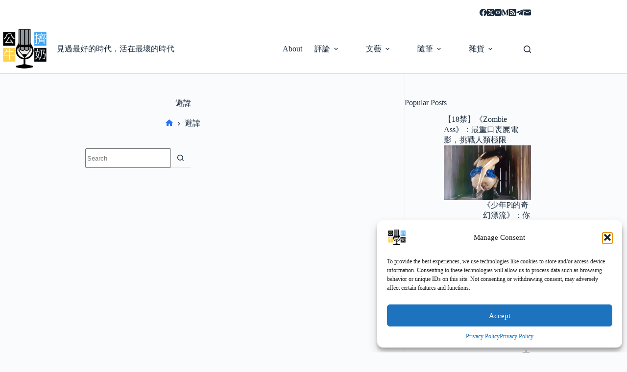

--- FILE ---
content_type: text/html; charset=UTF-8
request_url: https://www.rapbull.net/tag/%E9%81%BF%E8%AB%B1/
body_size: 24245
content:
<!doctype html>
<html lang="en-US" prefix="og: https://ogp.me/ns#">
<head><style>img.lazy{min-height:1px}</style><link href="https://www.rapbull.net/wp-content/plugins/w3-total-cache/pub/js/lazyload.min.js?x85844" as="script">
	
	<meta charset="UTF-8">
	<meta name="viewport" content="width=device-width, initial-scale=1, maximum-scale=5, viewport-fit=cover">
	<link rel="profile" href="https://gmpg.org/xfn/11">

	<!-- Google tag (gtag.js) consent mode dataLayer added by Site Kit -->
<script id="google_gtagjs-js-consent-mode-data-layer">
window.dataLayer = window.dataLayer || [];function gtag(){dataLayer.push(arguments);}
gtag('consent', 'default', {"ad_personalization":"denied","ad_storage":"denied","ad_user_data":"denied","analytics_storage":"denied","functionality_storage":"denied","security_storage":"denied","personalization_storage":"denied","region":["AT","BE","BG","CH","CY","CZ","DE","DK","EE","ES","FI","FR","GB","GR","HR","HU","IE","IS","IT","LI","LT","LU","LV","MT","NL","NO","PL","PT","RO","SE","SI","SK"],"wait_for_update":500});
window._googlesitekitConsentCategoryMap = {"statistics":["analytics_storage"],"marketing":["ad_storage","ad_user_data","ad_personalization"],"functional":["functionality_storage","security_storage"],"preferences":["personalization_storage"]};
window._googlesitekitConsents = {"ad_personalization":"denied","ad_storage":"denied","ad_user_data":"denied","analytics_storage":"denied","functionality_storage":"denied","security_storage":"denied","personalization_storage":"denied","region":["AT","BE","BG","CH","CY","CZ","DE","DK","EE","ES","FI","FR","GB","GR","HR","HU","IE","IS","IT","LI","LT","LU","LV","MT","NL","NO","PL","PT","RO","SE","SI","SK"],"wait_for_update":500};
</script>
<!-- End Google tag (gtag.js) consent mode dataLayer added by Site Kit -->

<!-- Search Engine Optimization by Rank Math - https://rankmath.com/ -->
<title>Tag:避諱 - 公牛擠奶</title>
<meta name="robots" content="follow, noindex"/>
<meta property="og:locale" content="en_US" />
<meta property="og:type" content="article" />
<meta property="og:title" content="Tag:避諱 - 公牛擠奶" />
<meta property="og:url" content="https://www.rapbull.net/tag/%e9%81%bf%e8%ab%b1/" />
<meta property="og:site_name" content="公牛擠奶" />
<meta property="article:publisher" content="https://www.facebook.com/MilkBull" />
<meta property="fb:app_id" content="106058565124" />
<meta name="twitter:card" content="summary_large_image" />
<meta name="twitter:title" content="Tag:避諱 - 公牛擠奶" />
<meta name="twitter:site" content="@cowcfj" />
<!-- /Rank Math WordPress SEO plugin -->

<link rel='dns-prefetch' href='//www.googletagmanager.com' />
<link rel='dns-prefetch' href='//stats.wp.com' />
<link rel="alternate" type="application/rss+xml" title="公牛擠奶 &raquo; Feed" href="https://www.rapbull.net/feed/" />
<link rel="alternate" type="application/rss+xml" title="公牛擠奶 &raquo; Comments Feed" href="https://www.rapbull.net/comments/feed/" />
<link rel="alternate" type="application/rss+xml" title="公牛擠奶 &raquo; 避諱 Tag Feed" href="https://www.rapbull.net/tag/%e9%81%bf%e8%ab%b1/feed/" />
<style id='wp-img-auto-sizes-contain-inline-css'>
img:is([sizes=auto i],[sizes^="auto," i]){contain-intrinsic-size:3000px 1500px}
/*# sourceURL=wp-img-auto-sizes-contain-inline-css */
</style>
<link rel='stylesheet' id='wp-block-library-css' href='https://static.rapbull.net/wp-includes/css/dist/block-library/style.min.css?x85844' media='all' />
<style id='likecoin-nft-widget-style-inline-css'>
.wp-block-likecoin-nft-widget{padding:2px}

/*# sourceURL=https://www.rapbull.net/wp-content/plugins/likecoin/assets/blocks/nft-widget/style-index.css */
</style>
<style id='likecoin-nft-collect-button-style-inline-css'>
.wp-block-likecoin-nft-collect-button{padding:2px}

/*# sourceURL=https://www.rapbull.net/wp-content/plugins/likecoin/assets/blocks/nft-collect-button/style-index.css */
</style>
<link rel='stylesheet' id='mediaelement-css' href='https://static.rapbull.net/wp-includes/js/mediaelement/mediaelementplayer-legacy.min.css?x85844' media='all' />
<link rel='stylesheet' id='wp-mediaelement-css' href='https://static.rapbull.net/wp-includes/js/mediaelement/wp-mediaelement.min.css?x85844' media='all' />
<style id='jetpack-sharing-buttons-style-inline-css'>
.jetpack-sharing-buttons__services-list{display:flex;flex-direction:row;flex-wrap:wrap;gap:0;list-style-type:none;margin:5px;padding:0}.jetpack-sharing-buttons__services-list.has-small-icon-size{font-size:12px}.jetpack-sharing-buttons__services-list.has-normal-icon-size{font-size:16px}.jetpack-sharing-buttons__services-list.has-large-icon-size{font-size:24px}.jetpack-sharing-buttons__services-list.has-huge-icon-size{font-size:36px}@media print{.jetpack-sharing-buttons__services-list{display:none!important}}.editor-styles-wrapper .wp-block-jetpack-sharing-buttons{gap:0;padding-inline-start:0}ul.jetpack-sharing-buttons__services-list.has-background{padding:1.25em 2.375em}
/*# sourceURL=https://www.rapbull.net/wp-content/plugins/jetpack/_inc/blocks/sharing-buttons/view.css */
</style>
<style id='global-styles-inline-css'>
:root{--wp--preset--aspect-ratio--square: 1;--wp--preset--aspect-ratio--4-3: 4/3;--wp--preset--aspect-ratio--3-4: 3/4;--wp--preset--aspect-ratio--3-2: 3/2;--wp--preset--aspect-ratio--2-3: 2/3;--wp--preset--aspect-ratio--16-9: 16/9;--wp--preset--aspect-ratio--9-16: 9/16;--wp--preset--color--black: #000000;--wp--preset--color--cyan-bluish-gray: #abb8c3;--wp--preset--color--white: #ffffff;--wp--preset--color--pale-pink: #f78da7;--wp--preset--color--vivid-red: #cf2e2e;--wp--preset--color--luminous-vivid-orange: #ff6900;--wp--preset--color--luminous-vivid-amber: #fcb900;--wp--preset--color--light-green-cyan: #7bdcb5;--wp--preset--color--vivid-green-cyan: #00d084;--wp--preset--color--pale-cyan-blue: #8ed1fc;--wp--preset--color--vivid-cyan-blue: #0693e3;--wp--preset--color--vivid-purple: #9b51e0;--wp--preset--color--palette-color-1: var(--theme-palette-color-1, #2872fa);--wp--preset--color--palette-color-2: var(--theme-palette-color-2, #1559ed);--wp--preset--color--palette-color-3: var(--theme-palette-color-3, #3A4F66);--wp--preset--color--palette-color-4: var(--theme-palette-color-4, #192a3d);--wp--preset--color--palette-color-5: var(--theme-palette-color-5, #e1e8ed);--wp--preset--color--palette-color-6: var(--theme-palette-color-6, #f2f5f7);--wp--preset--color--palette-color-7: var(--theme-palette-color-7, #FAFBFC);--wp--preset--color--palette-color-8: var(--theme-palette-color-8, #ffffff);--wp--preset--gradient--vivid-cyan-blue-to-vivid-purple: linear-gradient(135deg,rgb(6,147,227) 0%,rgb(155,81,224) 100%);--wp--preset--gradient--light-green-cyan-to-vivid-green-cyan: linear-gradient(135deg,rgb(122,220,180) 0%,rgb(0,208,130) 100%);--wp--preset--gradient--luminous-vivid-amber-to-luminous-vivid-orange: linear-gradient(135deg,rgb(252,185,0) 0%,rgb(255,105,0) 100%);--wp--preset--gradient--luminous-vivid-orange-to-vivid-red: linear-gradient(135deg,rgb(255,105,0) 0%,rgb(207,46,46) 100%);--wp--preset--gradient--very-light-gray-to-cyan-bluish-gray: linear-gradient(135deg,rgb(238,238,238) 0%,rgb(169,184,195) 100%);--wp--preset--gradient--cool-to-warm-spectrum: linear-gradient(135deg,rgb(74,234,220) 0%,rgb(151,120,209) 20%,rgb(207,42,186) 40%,rgb(238,44,130) 60%,rgb(251,105,98) 80%,rgb(254,248,76) 100%);--wp--preset--gradient--blush-light-purple: linear-gradient(135deg,rgb(255,206,236) 0%,rgb(152,150,240) 100%);--wp--preset--gradient--blush-bordeaux: linear-gradient(135deg,rgb(254,205,165) 0%,rgb(254,45,45) 50%,rgb(107,0,62) 100%);--wp--preset--gradient--luminous-dusk: linear-gradient(135deg,rgb(255,203,112) 0%,rgb(199,81,192) 50%,rgb(65,88,208) 100%);--wp--preset--gradient--pale-ocean: linear-gradient(135deg,rgb(255,245,203) 0%,rgb(182,227,212) 50%,rgb(51,167,181) 100%);--wp--preset--gradient--electric-grass: linear-gradient(135deg,rgb(202,248,128) 0%,rgb(113,206,126) 100%);--wp--preset--gradient--midnight: linear-gradient(135deg,rgb(2,3,129) 0%,rgb(40,116,252) 100%);--wp--preset--gradient--juicy-peach: linear-gradient(to right, #ffecd2 0%, #fcb69f 100%);--wp--preset--gradient--young-passion: linear-gradient(to right, #ff8177 0%, #ff867a 0%, #ff8c7f 21%, #f99185 52%, #cf556c 78%, #b12a5b 100%);--wp--preset--gradient--true-sunset: linear-gradient(to right, #fa709a 0%, #fee140 100%);--wp--preset--gradient--morpheus-den: linear-gradient(to top, #30cfd0 0%, #330867 100%);--wp--preset--gradient--plum-plate: linear-gradient(135deg, #667eea 0%, #764ba2 100%);--wp--preset--gradient--aqua-splash: linear-gradient(15deg, #13547a 0%, #80d0c7 100%);--wp--preset--gradient--love-kiss: linear-gradient(to top, #ff0844 0%, #ffb199 100%);--wp--preset--gradient--new-retrowave: linear-gradient(to top, #3b41c5 0%, #a981bb 49%, #ffc8a9 100%);--wp--preset--gradient--plum-bath: linear-gradient(to top, #cc208e 0%, #6713d2 100%);--wp--preset--gradient--high-flight: linear-gradient(to right, #0acffe 0%, #495aff 100%);--wp--preset--gradient--teen-party: linear-gradient(-225deg, #FF057C 0%, #8D0B93 50%, #321575 100%);--wp--preset--gradient--fabled-sunset: linear-gradient(-225deg, #231557 0%, #44107A 29%, #FF1361 67%, #FFF800 100%);--wp--preset--gradient--arielle-smile: radial-gradient(circle 248px at center, #16d9e3 0%, #30c7ec 47%, #46aef7 100%);--wp--preset--gradient--itmeo-branding: linear-gradient(180deg, #2af598 0%, #009efd 100%);--wp--preset--gradient--deep-blue: linear-gradient(to right, #6a11cb 0%, #2575fc 100%);--wp--preset--gradient--strong-bliss: linear-gradient(to right, #f78ca0 0%, #f9748f 19%, #fd868c 60%, #fe9a8b 100%);--wp--preset--gradient--sweet-period: linear-gradient(to top, #3f51b1 0%, #5a55ae 13%, #7b5fac 25%, #8f6aae 38%, #a86aa4 50%, #cc6b8e 62%, #f18271 75%, #f3a469 87%, #f7c978 100%);--wp--preset--gradient--purple-division: linear-gradient(to top, #7028e4 0%, #e5b2ca 100%);--wp--preset--gradient--cold-evening: linear-gradient(to top, #0c3483 0%, #a2b6df 100%, #6b8cce 100%, #a2b6df 100%);--wp--preset--gradient--mountain-rock: linear-gradient(to right, #868f96 0%, #596164 100%);--wp--preset--gradient--desert-hump: linear-gradient(to top, #c79081 0%, #dfa579 100%);--wp--preset--gradient--ethernal-constance: linear-gradient(to top, #09203f 0%, #537895 100%);--wp--preset--gradient--happy-memories: linear-gradient(-60deg, #ff5858 0%, #f09819 100%);--wp--preset--gradient--grown-early: linear-gradient(to top, #0ba360 0%, #3cba92 100%);--wp--preset--gradient--morning-salad: linear-gradient(-225deg, #B7F8DB 0%, #50A7C2 100%);--wp--preset--gradient--night-call: linear-gradient(-225deg, #AC32E4 0%, #7918F2 48%, #4801FF 100%);--wp--preset--gradient--mind-crawl: linear-gradient(-225deg, #473B7B 0%, #3584A7 51%, #30D2BE 100%);--wp--preset--gradient--angel-care: linear-gradient(-225deg, #FFE29F 0%, #FFA99F 48%, #FF719A 100%);--wp--preset--gradient--juicy-cake: linear-gradient(to top, #e14fad 0%, #f9d423 100%);--wp--preset--gradient--rich-metal: linear-gradient(to right, #d7d2cc 0%, #304352 100%);--wp--preset--gradient--mole-hall: linear-gradient(-20deg, #616161 0%, #9bc5c3 100%);--wp--preset--gradient--cloudy-knoxville: linear-gradient(120deg, #fdfbfb 0%, #ebedee 100%);--wp--preset--gradient--soft-grass: linear-gradient(to top, #c1dfc4 0%, #deecdd 100%);--wp--preset--gradient--saint-petersburg: linear-gradient(135deg, #f5f7fa 0%, #c3cfe2 100%);--wp--preset--gradient--everlasting-sky: linear-gradient(135deg, #fdfcfb 0%, #e2d1c3 100%);--wp--preset--gradient--kind-steel: linear-gradient(-20deg, #e9defa 0%, #fbfcdb 100%);--wp--preset--gradient--over-sun: linear-gradient(60deg, #abecd6 0%, #fbed96 100%);--wp--preset--gradient--premium-white: linear-gradient(to top, #d5d4d0 0%, #d5d4d0 1%, #eeeeec 31%, #efeeec 75%, #e9e9e7 100%);--wp--preset--gradient--clean-mirror: linear-gradient(45deg, #93a5cf 0%, #e4efe9 100%);--wp--preset--gradient--wild-apple: linear-gradient(to top, #d299c2 0%, #fef9d7 100%);--wp--preset--gradient--snow-again: linear-gradient(to top, #e6e9f0 0%, #eef1f5 100%);--wp--preset--gradient--confident-cloud: linear-gradient(to top, #dad4ec 0%, #dad4ec 1%, #f3e7e9 100%);--wp--preset--gradient--glass-water: linear-gradient(to top, #dfe9f3 0%, white 100%);--wp--preset--gradient--perfect-white: linear-gradient(-225deg, #E3FDF5 0%, #FFE6FA 100%);--wp--preset--font-size--small: 13px;--wp--preset--font-size--medium: 20px;--wp--preset--font-size--large: clamp(22px, 1.375rem + ((1vw - 3.2px) * 0.625), 30px);--wp--preset--font-size--x-large: clamp(30px, 1.875rem + ((1vw - 3.2px) * 1.563), 50px);--wp--preset--font-size--xx-large: clamp(45px, 2.813rem + ((1vw - 3.2px) * 2.734), 80px);--wp--preset--spacing--20: 0.44rem;--wp--preset--spacing--30: 0.67rem;--wp--preset--spacing--40: 1rem;--wp--preset--spacing--50: 1.5rem;--wp--preset--spacing--60: 2.25rem;--wp--preset--spacing--70: 3.38rem;--wp--preset--spacing--80: 5.06rem;--wp--preset--shadow--natural: 6px 6px 9px rgba(0, 0, 0, 0.2);--wp--preset--shadow--deep: 12px 12px 50px rgba(0, 0, 0, 0.4);--wp--preset--shadow--sharp: 6px 6px 0px rgba(0, 0, 0, 0.2);--wp--preset--shadow--outlined: 6px 6px 0px -3px rgb(255, 255, 255), 6px 6px rgb(0, 0, 0);--wp--preset--shadow--crisp: 6px 6px 0px rgb(0, 0, 0);}:root { --wp--style--global--content-size: var(--theme-block-max-width);--wp--style--global--wide-size: var(--theme-block-wide-max-width); }:where(body) { margin: 0; }.wp-site-blocks > .alignleft { float: left; margin-right: 2em; }.wp-site-blocks > .alignright { float: right; margin-left: 2em; }.wp-site-blocks > .aligncenter { justify-content: center; margin-left: auto; margin-right: auto; }:where(.wp-site-blocks) > * { margin-block-start: var(--theme-content-spacing); margin-block-end: 0; }:where(.wp-site-blocks) > :first-child { margin-block-start: 0; }:where(.wp-site-blocks) > :last-child { margin-block-end: 0; }:root { --wp--style--block-gap: var(--theme-content-spacing); }:root :where(.is-layout-flow) > :first-child{margin-block-start: 0;}:root :where(.is-layout-flow) > :last-child{margin-block-end: 0;}:root :where(.is-layout-flow) > *{margin-block-start: var(--theme-content-spacing);margin-block-end: 0;}:root :where(.is-layout-constrained) > :first-child{margin-block-start: 0;}:root :where(.is-layout-constrained) > :last-child{margin-block-end: 0;}:root :where(.is-layout-constrained) > *{margin-block-start: var(--theme-content-spacing);margin-block-end: 0;}:root :where(.is-layout-flex){gap: var(--theme-content-spacing);}:root :where(.is-layout-grid){gap: var(--theme-content-spacing);}.is-layout-flow > .alignleft{float: left;margin-inline-start: 0;margin-inline-end: 2em;}.is-layout-flow > .alignright{float: right;margin-inline-start: 2em;margin-inline-end: 0;}.is-layout-flow > .aligncenter{margin-left: auto !important;margin-right: auto !important;}.is-layout-constrained > .alignleft{float: left;margin-inline-start: 0;margin-inline-end: 2em;}.is-layout-constrained > .alignright{float: right;margin-inline-start: 2em;margin-inline-end: 0;}.is-layout-constrained > .aligncenter{margin-left: auto !important;margin-right: auto !important;}.is-layout-constrained > :where(:not(.alignleft):not(.alignright):not(.alignfull)){max-width: var(--wp--style--global--content-size);margin-left: auto !important;margin-right: auto !important;}.is-layout-constrained > .alignwide{max-width: var(--wp--style--global--wide-size);}body .is-layout-flex{display: flex;}.is-layout-flex{flex-wrap: wrap;align-items: center;}.is-layout-flex > :is(*, div){margin: 0;}body .is-layout-grid{display: grid;}.is-layout-grid > :is(*, div){margin: 0;}body{padding-top: 0px;padding-right: 0px;padding-bottom: 0px;padding-left: 0px;}:root :where(.wp-element-button, .wp-block-button__link){font-style: inherit;font-weight: inherit;letter-spacing: inherit;text-transform: inherit;}.has-black-color{color: var(--wp--preset--color--black) !important;}.has-cyan-bluish-gray-color{color: var(--wp--preset--color--cyan-bluish-gray) !important;}.has-white-color{color: var(--wp--preset--color--white) !important;}.has-pale-pink-color{color: var(--wp--preset--color--pale-pink) !important;}.has-vivid-red-color{color: var(--wp--preset--color--vivid-red) !important;}.has-luminous-vivid-orange-color{color: var(--wp--preset--color--luminous-vivid-orange) !important;}.has-luminous-vivid-amber-color{color: var(--wp--preset--color--luminous-vivid-amber) !important;}.has-light-green-cyan-color{color: var(--wp--preset--color--light-green-cyan) !important;}.has-vivid-green-cyan-color{color: var(--wp--preset--color--vivid-green-cyan) !important;}.has-pale-cyan-blue-color{color: var(--wp--preset--color--pale-cyan-blue) !important;}.has-vivid-cyan-blue-color{color: var(--wp--preset--color--vivid-cyan-blue) !important;}.has-vivid-purple-color{color: var(--wp--preset--color--vivid-purple) !important;}.has-palette-color-1-color{color: var(--wp--preset--color--palette-color-1) !important;}.has-palette-color-2-color{color: var(--wp--preset--color--palette-color-2) !important;}.has-palette-color-3-color{color: var(--wp--preset--color--palette-color-3) !important;}.has-palette-color-4-color{color: var(--wp--preset--color--palette-color-4) !important;}.has-palette-color-5-color{color: var(--wp--preset--color--palette-color-5) !important;}.has-palette-color-6-color{color: var(--wp--preset--color--palette-color-6) !important;}.has-palette-color-7-color{color: var(--wp--preset--color--palette-color-7) !important;}.has-palette-color-8-color{color: var(--wp--preset--color--palette-color-8) !important;}.has-black-background-color{background-color: var(--wp--preset--color--black) !important;}.has-cyan-bluish-gray-background-color{background-color: var(--wp--preset--color--cyan-bluish-gray) !important;}.has-white-background-color{background-color: var(--wp--preset--color--white) !important;}.has-pale-pink-background-color{background-color: var(--wp--preset--color--pale-pink) !important;}.has-vivid-red-background-color{background-color: var(--wp--preset--color--vivid-red) !important;}.has-luminous-vivid-orange-background-color{background-color: var(--wp--preset--color--luminous-vivid-orange) !important;}.has-luminous-vivid-amber-background-color{background-color: var(--wp--preset--color--luminous-vivid-amber) !important;}.has-light-green-cyan-background-color{background-color: var(--wp--preset--color--light-green-cyan) !important;}.has-vivid-green-cyan-background-color{background-color: var(--wp--preset--color--vivid-green-cyan) !important;}.has-pale-cyan-blue-background-color{background-color: var(--wp--preset--color--pale-cyan-blue) !important;}.has-vivid-cyan-blue-background-color{background-color: var(--wp--preset--color--vivid-cyan-blue) !important;}.has-vivid-purple-background-color{background-color: var(--wp--preset--color--vivid-purple) !important;}.has-palette-color-1-background-color{background-color: var(--wp--preset--color--palette-color-1) !important;}.has-palette-color-2-background-color{background-color: var(--wp--preset--color--palette-color-2) !important;}.has-palette-color-3-background-color{background-color: var(--wp--preset--color--palette-color-3) !important;}.has-palette-color-4-background-color{background-color: var(--wp--preset--color--palette-color-4) !important;}.has-palette-color-5-background-color{background-color: var(--wp--preset--color--palette-color-5) !important;}.has-palette-color-6-background-color{background-color: var(--wp--preset--color--palette-color-6) !important;}.has-palette-color-7-background-color{background-color: var(--wp--preset--color--palette-color-7) !important;}.has-palette-color-8-background-color{background-color: var(--wp--preset--color--palette-color-8) !important;}.has-black-border-color{border-color: var(--wp--preset--color--black) !important;}.has-cyan-bluish-gray-border-color{border-color: var(--wp--preset--color--cyan-bluish-gray) !important;}.has-white-border-color{border-color: var(--wp--preset--color--white) !important;}.has-pale-pink-border-color{border-color: var(--wp--preset--color--pale-pink) !important;}.has-vivid-red-border-color{border-color: var(--wp--preset--color--vivid-red) !important;}.has-luminous-vivid-orange-border-color{border-color: var(--wp--preset--color--luminous-vivid-orange) !important;}.has-luminous-vivid-amber-border-color{border-color: var(--wp--preset--color--luminous-vivid-amber) !important;}.has-light-green-cyan-border-color{border-color: var(--wp--preset--color--light-green-cyan) !important;}.has-vivid-green-cyan-border-color{border-color: var(--wp--preset--color--vivid-green-cyan) !important;}.has-pale-cyan-blue-border-color{border-color: var(--wp--preset--color--pale-cyan-blue) !important;}.has-vivid-cyan-blue-border-color{border-color: var(--wp--preset--color--vivid-cyan-blue) !important;}.has-vivid-purple-border-color{border-color: var(--wp--preset--color--vivid-purple) !important;}.has-palette-color-1-border-color{border-color: var(--wp--preset--color--palette-color-1) !important;}.has-palette-color-2-border-color{border-color: var(--wp--preset--color--palette-color-2) !important;}.has-palette-color-3-border-color{border-color: var(--wp--preset--color--palette-color-3) !important;}.has-palette-color-4-border-color{border-color: var(--wp--preset--color--palette-color-4) !important;}.has-palette-color-5-border-color{border-color: var(--wp--preset--color--palette-color-5) !important;}.has-palette-color-6-border-color{border-color: var(--wp--preset--color--palette-color-6) !important;}.has-palette-color-7-border-color{border-color: var(--wp--preset--color--palette-color-7) !important;}.has-palette-color-8-border-color{border-color: var(--wp--preset--color--palette-color-8) !important;}.has-vivid-cyan-blue-to-vivid-purple-gradient-background{background: var(--wp--preset--gradient--vivid-cyan-blue-to-vivid-purple) !important;}.has-light-green-cyan-to-vivid-green-cyan-gradient-background{background: var(--wp--preset--gradient--light-green-cyan-to-vivid-green-cyan) !important;}.has-luminous-vivid-amber-to-luminous-vivid-orange-gradient-background{background: var(--wp--preset--gradient--luminous-vivid-amber-to-luminous-vivid-orange) !important;}.has-luminous-vivid-orange-to-vivid-red-gradient-background{background: var(--wp--preset--gradient--luminous-vivid-orange-to-vivid-red) !important;}.has-very-light-gray-to-cyan-bluish-gray-gradient-background{background: var(--wp--preset--gradient--very-light-gray-to-cyan-bluish-gray) !important;}.has-cool-to-warm-spectrum-gradient-background{background: var(--wp--preset--gradient--cool-to-warm-spectrum) !important;}.has-blush-light-purple-gradient-background{background: var(--wp--preset--gradient--blush-light-purple) !important;}.has-blush-bordeaux-gradient-background{background: var(--wp--preset--gradient--blush-bordeaux) !important;}.has-luminous-dusk-gradient-background{background: var(--wp--preset--gradient--luminous-dusk) !important;}.has-pale-ocean-gradient-background{background: var(--wp--preset--gradient--pale-ocean) !important;}.has-electric-grass-gradient-background{background: var(--wp--preset--gradient--electric-grass) !important;}.has-midnight-gradient-background{background: var(--wp--preset--gradient--midnight) !important;}.has-juicy-peach-gradient-background{background: var(--wp--preset--gradient--juicy-peach) !important;}.has-young-passion-gradient-background{background: var(--wp--preset--gradient--young-passion) !important;}.has-true-sunset-gradient-background{background: var(--wp--preset--gradient--true-sunset) !important;}.has-morpheus-den-gradient-background{background: var(--wp--preset--gradient--morpheus-den) !important;}.has-plum-plate-gradient-background{background: var(--wp--preset--gradient--plum-plate) !important;}.has-aqua-splash-gradient-background{background: var(--wp--preset--gradient--aqua-splash) !important;}.has-love-kiss-gradient-background{background: var(--wp--preset--gradient--love-kiss) !important;}.has-new-retrowave-gradient-background{background: var(--wp--preset--gradient--new-retrowave) !important;}.has-plum-bath-gradient-background{background: var(--wp--preset--gradient--plum-bath) !important;}.has-high-flight-gradient-background{background: var(--wp--preset--gradient--high-flight) !important;}.has-teen-party-gradient-background{background: var(--wp--preset--gradient--teen-party) !important;}.has-fabled-sunset-gradient-background{background: var(--wp--preset--gradient--fabled-sunset) !important;}.has-arielle-smile-gradient-background{background: var(--wp--preset--gradient--arielle-smile) !important;}.has-itmeo-branding-gradient-background{background: var(--wp--preset--gradient--itmeo-branding) !important;}.has-deep-blue-gradient-background{background: var(--wp--preset--gradient--deep-blue) !important;}.has-strong-bliss-gradient-background{background: var(--wp--preset--gradient--strong-bliss) !important;}.has-sweet-period-gradient-background{background: var(--wp--preset--gradient--sweet-period) !important;}.has-purple-division-gradient-background{background: var(--wp--preset--gradient--purple-division) !important;}.has-cold-evening-gradient-background{background: var(--wp--preset--gradient--cold-evening) !important;}.has-mountain-rock-gradient-background{background: var(--wp--preset--gradient--mountain-rock) !important;}.has-desert-hump-gradient-background{background: var(--wp--preset--gradient--desert-hump) !important;}.has-ethernal-constance-gradient-background{background: var(--wp--preset--gradient--ethernal-constance) !important;}.has-happy-memories-gradient-background{background: var(--wp--preset--gradient--happy-memories) !important;}.has-grown-early-gradient-background{background: var(--wp--preset--gradient--grown-early) !important;}.has-morning-salad-gradient-background{background: var(--wp--preset--gradient--morning-salad) !important;}.has-night-call-gradient-background{background: var(--wp--preset--gradient--night-call) !important;}.has-mind-crawl-gradient-background{background: var(--wp--preset--gradient--mind-crawl) !important;}.has-angel-care-gradient-background{background: var(--wp--preset--gradient--angel-care) !important;}.has-juicy-cake-gradient-background{background: var(--wp--preset--gradient--juicy-cake) !important;}.has-rich-metal-gradient-background{background: var(--wp--preset--gradient--rich-metal) !important;}.has-mole-hall-gradient-background{background: var(--wp--preset--gradient--mole-hall) !important;}.has-cloudy-knoxville-gradient-background{background: var(--wp--preset--gradient--cloudy-knoxville) !important;}.has-soft-grass-gradient-background{background: var(--wp--preset--gradient--soft-grass) !important;}.has-saint-petersburg-gradient-background{background: var(--wp--preset--gradient--saint-petersburg) !important;}.has-everlasting-sky-gradient-background{background: var(--wp--preset--gradient--everlasting-sky) !important;}.has-kind-steel-gradient-background{background: var(--wp--preset--gradient--kind-steel) !important;}.has-over-sun-gradient-background{background: var(--wp--preset--gradient--over-sun) !important;}.has-premium-white-gradient-background{background: var(--wp--preset--gradient--premium-white) !important;}.has-clean-mirror-gradient-background{background: var(--wp--preset--gradient--clean-mirror) !important;}.has-wild-apple-gradient-background{background: var(--wp--preset--gradient--wild-apple) !important;}.has-snow-again-gradient-background{background: var(--wp--preset--gradient--snow-again) !important;}.has-confident-cloud-gradient-background{background: var(--wp--preset--gradient--confident-cloud) !important;}.has-glass-water-gradient-background{background: var(--wp--preset--gradient--glass-water) !important;}.has-perfect-white-gradient-background{background: var(--wp--preset--gradient--perfect-white) !important;}.has-small-font-size{font-size: var(--wp--preset--font-size--small) !important;}.has-medium-font-size{font-size: var(--wp--preset--font-size--medium) !important;}.has-large-font-size{font-size: var(--wp--preset--font-size--large) !important;}.has-x-large-font-size{font-size: var(--wp--preset--font-size--x-large) !important;}.has-xx-large-font-size{font-size: var(--wp--preset--font-size--xx-large) !important;}
:root :where(.wp-block-pullquote){font-size: clamp(0.984em, 0.984rem + ((1vw - 0.2em) * 0.645), 1.5em);line-height: 1.6;}
/*# sourceURL=global-styles-inline-css */
</style>
<link rel='stylesheet' id='cmplz-general-css' href='https://www.rapbull.net/wp-content/plugins/complianz-gdpr/assets/css/cookieblocker.min.css?x85844' media='all' />
<link rel='stylesheet' id='tptn-style-left-thumbs-css' href='https://www.rapbull.net/wp-content/plugins/top-10/css/left-thumbs.min.css?x85844' media='all' />
<style id='tptn-style-left-thumbs-inline-css'>

			.tptn-left-thumbs a {
				width: 300px;
				height: 150px;
				text-decoration: none;
			}
			.tptn-left-thumbs img {
				width: 300px;
				max-height: 150px;
				margin: auto;
			}
			.tptn-left-thumbs .tptn_title {
				width: 100%;
			}
			
/*# sourceURL=tptn-style-left-thumbs-inline-css */
</style>
<link rel='stylesheet' id='ct-main-styles-css' href='https://static.rapbull.net/wp-content/themes/blocksy/static/bundle/main.min.css?x85844' media='all' />
<link rel='stylesheet' id='ct-page-title-styles-css' href='https://static.rapbull.net/wp-content/themes/blocksy/static/bundle/page-title.min.css?x85844' media='all' />
<link rel='stylesheet' id='ct-sidebar-styles-css' href='https://static.rapbull.net/wp-content/themes/blocksy/static/bundle/sidebar.min.css?x85844' media='all' />
<link rel="preload" class="mv-grow-style" href="https://www.rapbull.net/wp-content/plugins/social-pug/assets/dist/style-frontend-pro.css?x85844" as="style"><noscript><link rel='stylesheet' id='dpsp-frontend-style-pro-css' href='https://www.rapbull.net/wp-content/plugins/social-pug/assets/dist/style-frontend-pro.css?x85844' media='all' />
</noscript><style id='dpsp-frontend-style-pro-inline-css'>

			@media screen and ( max-width : 40px ) {
				aside#dpsp-floating-sidebar.dpsp-hide-on-mobile.opened {
					display: none;
				}
			}
			
/*# sourceURL=dpsp-frontend-style-pro-inline-css */
</style>
<script src="https://static.rapbull.net/wp-includes/js/jquery/jquery.min.js?x85844" id="jquery-core-js"></script>
<script src="https://static.rapbull.net/wp-includes/js/jquery/jquery-migrate.min.js?x85844" id="jquery-migrate-js"></script>

<!-- Google tag (gtag.js) snippet added by Site Kit -->
<!-- Google Analytics snippet added by Site Kit -->
<script src="https://www.googletagmanager.com/gtag/js?id=G-GZ7XM0F28H" id="google_gtagjs-js" async></script>
<script id="google_gtagjs-js-after">
window.dataLayer = window.dataLayer || [];function gtag(){dataLayer.push(arguments);}
gtag("set","linker",{"domains":["www.rapbull.net"]});
gtag("js", new Date());
gtag("set", "developer_id.dZTNiMT", true);
gtag("config", "G-GZ7XM0F28H");
 window._googlesitekit = window._googlesitekit || {}; window._googlesitekit.throttledEvents = []; window._googlesitekit.gtagEvent = (name, data) => { var key = JSON.stringify( { name, data } ); if ( !! window._googlesitekit.throttledEvents[ key ] ) { return; } window._googlesitekit.throttledEvents[ key ] = true; setTimeout( () => { delete window._googlesitekit.throttledEvents[ key ]; }, 5 ); gtag( "event", name, { ...data, event_source: "site-kit" } ); }; 
//# sourceURL=google_gtagjs-js-after
</script>
<link rel="https://api.w.org/" href="https://www.rapbull.net/wp-json/" /><link rel="alternate" title="JSON" type="application/json" href="https://www.rapbull.net/wp-json/wp/v2/tags/195" /><link rel="EditURI" type="application/rsd+xml" title="RSD" href="https://www.rapbull.net/xmlrpc.php?rsd" />

<meta name="generator" content="Site Kit by Google 1.170.0" /><meta name="monetization" content="$ilp.uphold.com/498kBKhgrYH3">  <script src="https://cdn.onesignal.com/sdks/web/v16/OneSignalSDK.page.js" defer></script>
  <script>
          window.OneSignalDeferred = window.OneSignalDeferred || [];
          OneSignalDeferred.push(async function(OneSignal) {
            await OneSignal.init({
              appId: "912871e1-b705-4667-ac6c-1385162e69f3",
              serviceWorkerOverrideForTypical: true,
              path: "https://www.rapbull.net/wp-content/plugins/onesignal-free-web-push-notifications/sdk_files/",
              serviceWorkerParam: { scope: "/wp-content/plugins/onesignal-free-web-push-notifications/sdk_files/push/onesignal/" },
              serviceWorkerPath: "OneSignalSDKWorker.js",
            });
          });

          // Unregister the legacy OneSignal service worker to prevent scope conflicts
          if (navigator.serviceWorker) {
            navigator.serviceWorker.getRegistrations().then((registrations) => {
              // Iterate through all registered service workers
              registrations.forEach((registration) => {
                // Check the script URL to identify the specific service worker
                if (registration.active && registration.active.scriptURL.includes('OneSignalSDKWorker.js.php')) {
                  // Unregister the service worker
                  registration.unregister().then((success) => {
                    if (success) {
                      console.log('OneSignalSW: Successfully unregistered:', registration.active.scriptURL);
                    } else {
                      console.log('OneSignalSW: Failed to unregister:', registration.active.scriptURL);
                    }
                  });
                }
              });
            }).catch((error) => {
              console.error('Error fetching service worker registrations:', error);
            });
        }
        </script>
	<style>img#wpstats{display:none}</style>
					<style>.cmplz-hidden {
					display: none !important;
				}</style><link rel="llms-sitemap" href="https://www.rapbull.net/llms.txt" />
<noscript><link rel='stylesheet' href='https://static.rapbull.net/wp-content/themes/blocksy/static/bundle/no-scripts.min.css?x85844' type='text/css'></noscript>
<style id="ct-main-styles-inline-css">[data-header*="type-1"] .ct-header [data-id="logo"] .site-logo-container {--logo-max-height:100px;} [data-header*="type-1"] .ct-header [data-id="logo"] .site-title {--theme-font-weight:700;--theme-font-size:25px;--theme-link-initial-color:var(--theme-palette-color-4);} [data-header*="type-1"] .ct-header [data-sticky] [data-id="logo"] {--logo-sticky-shrink:0.8;} [data-header*="type-1"] .ct-header [data-id="logo"] .site-description {--theme-font-weight:500;--theme-font-style:italic;--theme-text-transform:none;--theme-text-decoration:none;--theme-font-size:24px;} [data-header*="type-1"] .ct-header [data-id="menu"] > ul > li > a {--theme-font-weight:700;--theme-text-transform:uppercase;--theme-font-size:16px;--theme-line-height:1.3;--theme-link-initial-color:var(--theme-text-color);} [data-header*="type-1"] .ct-header [data-id="menu"] .sub-menu .ct-menu-link {--theme-link-initial-color:#ffffff;--theme-font-weight:500;--theme-font-size:12px;} [data-header*="type-1"] .ct-header [data-id="menu"] .sub-menu {--dropdown-divider:1px dashed rgba(255, 255, 255, 0.1);--theme-box-shadow:0px 10px 20px rgba(41, 51, 61, 0.1);--theme-border-radius:0px 0px 2px 2px;} [data-header*="type-1"] .ct-header [data-sticky*="yes"] [data-id="menu"] .sub-menu {--sticky-state-dropdown-top-offset:0px;} [data-header*="type-1"] .ct-header [data-row*="middle"] {--height:80px;background-color:var(--theme-palette-color-8);background-image:none;--theme-border-top:none;--theme-border-bottom:1px solid rgba(44,62,80,0.2);--theme-box-shadow:none;} [data-header*="type-1"] .ct-header [data-row*="middle"] > div {--theme-border-top:none;--theme-border-bottom:none;} [data-header*="type-1"] .ct-header [data-sticky*="yes"] [data-row*="middle"] {background-color:var(--theme-palette-color-8);background-image:none;--theme-border-top:none;--theme-box-shadow:0px 10px 20px rgba(44,62,80,0.05);} [data-header*="type-1"] {--sticky-shrink:40;--header-height:130px;--header-sticky-height:80px;} [data-header*="type-1"] .ct-header [data-sticky*="yes"] [data-row*="middle"] > div {--theme-border-bottom:none;} [data-header*="type-1"] [data-id="mobile-menu"] {--theme-font-weight:700;--theme-font-size:30px;--theme-link-initial-color:#ffffff;--mobile-menu-divider:none;} [data-header*="type-1"] #offcanvas {--theme-box-shadow:0px 0px 70px rgba(0, 0, 0, 0.35);--side-panel-width:500px;--panel-content-height:100%;} [data-header*="type-1"] #offcanvas .ct-panel-inner {background-color:rgba(18, 21, 25, 0.98);} [data-header*="type-1"] #search-modal .ct-search-results {--theme-font-weight:500;--theme-font-size:14px;--theme-line-height:1.4;} [data-header*="type-1"] #search-modal .ct-search-form {--theme-link-initial-color:#ffffff;--theme-form-text-initial-color:#ffffff;--theme-form-text-focus-color:#ffffff;--theme-form-field-border-initial-color:rgba(255, 255, 255, 0.2);--theme-button-text-initial-color:rgba(255, 255, 255, 0.7);--theme-button-text-hover-color:#ffffff;--theme-button-background-initial-color:var(--theme-palette-color-1);--theme-button-background-hover-color:var(--theme-palette-color-1);} [data-header*="type-1"] #search-modal {background-color:rgba(18, 21, 25, 0.98);} [data-header*="type-1"] [data-id="socials"].ct-header-socials [data-color="custom"] {--background-color:rgba(218, 222, 228, 0.3);--background-hover-color:var(--theme-palette-color-1);} [data-header*="type-1"] .ct-header [data-row*="top"] {--height:50px;background-color:var(--theme-palette-color-8);background-image:none;--theme-border-top:none;--theme-border-bottom:none;--theme-box-shadow:none;} [data-header*="type-1"] .ct-header [data-row*="top"] > div {--theme-border-top:none;--theme-border-bottom:none;} [data-header*="type-1"] .ct-header [data-sticky*="yes"] [data-row*="top"] {background-color:var(--theme-palette-color-8);background-image:none;--theme-border-top:none;--theme-border-bottom:none;--theme-box-shadow:none;} [data-header*="type-1"] .ct-header [data-sticky*="yes"] [data-row*="top"] > div {--theme-border-top:none;--theme-border-bottom:none;} [data-header*="type-1"] [data-id="trigger"] {--theme-icon-size:18px;} [data-header*="type-1"] .ct-header {background-image:none;} [data-header*="type-1"] [data-sticky*="yes"] {background-image:none;} [data-footer*="type-1"] .ct-footer [data-row*="bottom"] > div {--container-spacing:25px;--theme-border:none;--theme-border-top:none;--theme-border-bottom:none;--grid-template-columns:3fr 1fr;} [data-footer*="type-1"] .ct-footer [data-row*="bottom"] .widget-title {--theme-font-size:16px;} [data-footer*="type-1"] .ct-footer [data-row*="bottom"] {--theme-border-top:none;--theme-border-bottom:none;background-color:transparent;} [data-footer*="type-1"] [data-id="copyright"] {--theme-font-weight:400;--theme-font-size:15px;--theme-line-height:1.3;} [data-footer*="type-1"] [data-id="socials"].ct-footer-socials [data-color="custom"] {--background-color:rgba(218, 222, 228, 0.3);--background-hover-color:var(--theme-palette-color-1);} [data-footer*="type-1"] [data-id="socials"].ct-footer-socials .ct-label {--visibility:none;} [data-footer*="type-1"][data-footer*="reveal"] .ct-footer {--position:sticky;} [data-footer*="type-1"][data-footer*="reveal"] .site-main {--footer-box-shadow:0px 30px 50px rgba(0, 0, 0, 0.1);} [data-footer*="type-1"] .ct-footer {background-color:var(--theme-palette-color-6);}:root {--theme-font-family:var(--theme-font-stack-default);--theme-font-weight:400;--theme-text-transform:none;--theme-text-decoration:none;--theme-font-size:18px;--theme-line-height:1.65;--theme-letter-spacing:0em;--theme-button-font-weight:500;--theme-button-font-size:15px;--has-classic-forms:var(--false);--has-modern-forms:var(--true);--theme-form-field-border-initial-color:var(--theme-border-color);--theme-form-field-border-focus-color:var(--theme-palette-color-1);--theme-form-field-border-width:0 0 1px 0;--form-selection-control-border-width:1px;--theme-form-selection-field-initial-color:var(--theme-border-color);--theme-form-selection-field-active-color:var(--theme-palette-color-1);--theme-palette-color-1:#2872fa;--theme-palette-color-2:#1559ed;--theme-palette-color-3:#3A4F66;--theme-palette-color-4:#192a3d;--theme-palette-color-5:#e1e8ed;--theme-palette-color-6:#f2f5f7;--theme-palette-color-7:#FAFBFC;--theme-palette-color-8:#ffffff;--theme-text-color:var(--theme-palette-color-4);--theme-link-initial-color:var(--theme-palette-color-1);--theme-link-hover-color:var(--theme-palette-color-2);--theme-selection-text-color:#ffffff;--theme-selection-background-color:var(--theme-palette-color-1);--theme-border-color:var(--theme-palette-color-5);--theme-headings-color:var(--theme-palette-color-4);--theme-content-spacing:1.5em;--theme-button-min-height:40px;--theme-button-shadow:none;--theme-button-transform:none;--theme-button-text-initial-color:#ffffff;--theme-button-text-hover-color:#ffffff;--theme-button-background-initial-color:var(--theme-palette-color-1);--theme-button-background-hover-color:var(--theme-palette-color-2);--theme-button-border:none;--theme-button-padding:5px 20px;--theme-normal-container-max-width:1084px;--theme-content-vertical-spacing:50px;--theme-container-edge-spacing:90vw;--theme-narrow-container-max-width:750px;--theme-wide-offset:130px;}h1 {--theme-font-weight:700;--theme-font-size:40px;--theme-line-height:1.5;}h2 {--theme-font-weight:700;--theme-font-size:35px;--theme-line-height:1.5;}h3 {--theme-font-weight:700;--theme-font-size:30px;--theme-line-height:1.5;}h4 {--theme-font-weight:700;--theme-font-size:25px;--theme-line-height:1.5;}h5 {--theme-font-weight:700;--theme-font-size:20px;--theme-line-height:1.5;}h6 {--theme-font-weight:700;--theme-font-size:18px;--theme-line-height:1.5;}.wp-block-pullquote {--theme-font-family:Georgia;--theme-font-weight:600;--theme-font-size:25px;}pre, code, samp, kbd {--theme-font-family:monospace;--theme-font-weight:400;--theme-font-size:18px;}figcaption {--theme-font-size:14px;}.ct-sidebar .widget-title {--theme-font-size:20px;}.ct-breadcrumbs {--theme-font-weight:600;--theme-text-transform:uppercase;--theme-font-size:12px;}body {background-color:var(--theme-palette-color-7);background-image:none;} [data-prefix="single_blog_post"] .entry-header .page-title {--theme-font-size:30px;} [data-prefix="single_blog_post"] .entry-header .entry-meta {--theme-font-weight:600;--theme-text-transform:uppercase;--theme-font-size:12px;--theme-line-height:1.3;} [data-prefix="single_blog_post"] .hero-section[data-type="type-2"] {background-color:var(--theme-palette-color-6);background-image:none;--container-padding:50px 0px;} [data-prefix="categories"] .entry-header .page-title {--theme-font-size:30px;} [data-prefix="categories"] .entry-header .entry-meta {--theme-font-weight:600;--theme-text-transform:uppercase;--theme-font-size:12px;--theme-line-height:1.3;} [data-prefix="categories"] .hero-section[data-type="type-1"] {--alignment:center;} [data-prefix="search"] .entry-header .page-title {--theme-font-size:30px;} [data-prefix="search"] .entry-header .entry-meta {--theme-font-weight:600;--theme-text-transform:uppercase;--theme-font-size:12px;--theme-line-height:1.3;} [data-prefix="author"] .entry-header .page-title {--theme-font-size:30px;} [data-prefix="author"] .entry-header .entry-meta {--theme-font-weight:600;--theme-text-transform:uppercase;--theme-font-size:12px;--theme-line-height:1.3;} [data-prefix="author"] .hero-section[data-type="type-2"] {background-color:var(--theme-palette-color-6);background-image:none;--container-padding:50px 0px;} [data-prefix="single_page"] .entry-header .page-title {--theme-font-size:30px;} [data-prefix="single_page"] .entry-header .entry-meta {--theme-font-weight:600;--theme-text-transform:uppercase;--theme-font-size:12px;--theme-line-height:1.3;} [data-prefix="single_page"] .hero-section[data-type="type-2"] {background-color:var(--theme-palette-color-6);background-image:none;--container-padding:50px 0px;} [data-prefix="blog"] .entry-card .entry-title {--theme-font-family:monospace;--theme-font-weight:800;--theme-text-transform:uppercase;--theme-text-decoration:none;--theme-font-size:20px;--theme-line-height:1.4;--theme-heading-color:var(--theme-palette-color-8);--theme-link-hover-color:var(--theme-palette-color-1);} [data-prefix="blog"] .entry-card .entry-meta {--theme-font-weight:600;--theme-text-transform:uppercase;--theme-font-size:14px;--theme-text-color:var(--theme-palette-color-8);--theme-link-hover-color:var(--theme-palette-color-1);} [data-prefix="blog"] .entry-card {--card-inner-spacing:15px;background-color:var(--theme-palette-color-3);--theme-box-shadow:0px 12px 18px -6px rgba(34, 56, 101, 0.04);--text-horizontal-alignment:center;--horizontal-alignment:center;--vertical-alignment:center;} [data-prefix="blog"] .entries {--card-min-height:260px;--grid-columns-gap:5px;} [data-prefix="blog"] .entry-card .ct-media-container:after {background-color:rgba(0,0,0,0.5);} [data-prefix="blog"] [data-archive="default"] .card-content .entry-meta[data-id="dtNzwT"] {--card-element-spacing:15px;} [data-prefix="blog"] [data-archive="default"] .card-content .ct-media-container {--card-element-spacing:30px;} [data-prefix="blog"] [data-archive="default"] .card-content .entry-meta[data-id="pUrC3O"] {--card-element-spacing:15px;} [data-prefix="categories"] .entry-card .entry-title {--theme-font-size:20px;--theme-line-height:1.3;--theme-heading-color:var(--theme-palette-color-2);--theme-link-hover-color:var(--theme-palette-color-3);} [data-prefix="categories"] .entry-card .entry-meta {--theme-font-weight:600;--theme-text-transform:uppercase;--theme-font-size:14px;} [data-prefix="categories"] .entry-card {--card-inner-spacing:25px;background-color:var(--theme-palette-color-8);--theme-box-shadow:0px 12px 18px -6px rgba(34, 56, 101, 0.04);--card-media-max-width:50%;--text-horizontal-alignment:center;--horizontal-alignment:center;} [data-prefix="categories"] [data-archive="default"] .card-content .ct-media-container {--card-element-spacing:30px;} [data-prefix="categories"] [data-archive="default"] .card-content .entry-meta[data-id="8DqKq5"] {--card-element-spacing:15px;} [data-prefix="categories"] .entries {--grid-columns-gap:10px;} [data-prefix="author"] .entry-card .entry-title {--theme-font-size:20px;--theme-line-height:1.3;--theme-heading-color:var(--theme-palette-color-2);--theme-link-hover-color:var(--theme-palette-color-3);} [data-prefix="author"] .entry-card .entry-meta {--theme-font-weight:600;--theme-text-transform:uppercase;--theme-font-size:14px;} [data-prefix="author"] .entry-card {--card-inner-spacing:20px;background-color:var(--theme-palette-color-8);--theme-box-shadow:0px 12px 18px -6px rgba(34, 56, 101, 0.04);--text-horizontal-alignment:center;--horizontal-alignment:center;} [data-prefix="author"] [data-archive="default"] .card-content .entry-meta[data-id="L-zqkb"] {--card-element-spacing:15px;} [data-prefix="author"] [data-archive="default"] .card-content .ct-media-container {--card-element-spacing:30px;} [data-prefix="author"] [data-archive="default"] .card-content .entry-meta[data-id="6zQElr"] {--card-element-spacing:15px;} [data-prefix="author"] .entries {--grid-columns-gap:10px;} [data-prefix="search"] .entry-card .entry-title {--theme-font-size:20px;--theme-line-height:1.3;} [data-prefix="search"] .entry-card .entry-meta {--theme-font-weight:600;--theme-text-transform:uppercase;--theme-font-size:14px;} [data-prefix="search"] .entry-card {--card-inner-spacing:25px;background-color:var(--theme-palette-color-8);--theme-box-shadow:0px 12px 18px -6px rgba(34, 56, 101, 0.04);--text-horizontal-alignment:center;--horizontal-alignment:center;} [data-prefix="search"] [data-archive="default"] .card-content .entry-meta[data-id="WosMzr"] {--card-element-spacing:15px;} [data-prefix="search"] [data-archive="default"] .card-content .ct-media-container {--card-element-spacing:30px;} [data-prefix="search"] [data-archive="default"] .card-content .entry-meta[data-id="KTrafd"] {--card-element-spacing:15px;} [data-prefix="search"] .entries {--grid-columns-gap:10px;}form textarea {--theme-form-field-height:170px;}.ct-sidebar {--theme-link-initial-color:var(--theme-text-color);}aside[data-type="type-3"] {--theme-border:1px solid rgba(224, 229, 235, 0.8);}.ct-back-to-top {--theme-icon-color:#ffffff;--theme-icon-hover-color:#ffffff;} [data-prefix="single_blog_post"] .ct-share-box .ct-module-title {--theme-font-weight:600;--theme-font-size:14px;} [data-prefix="single_blog_post"] .ct-share-box[data-type="type-1"] {--theme-border:1px solid var(--theme-border-color);} [data-prefix="single_blog_post"] .author-box[data-type="type-1"] {background-color:var(--theme-palette-color-8);--theme-box-shadow:0px 50px 90px rgba(210, 213, 218, 0.4);--theme-border:none;} [data-prefix="single_blog_post"] .entry-tags .ct-module-title {--theme-font-weight:600;--theme-font-size:14px;} [data-prefix="single_blog_post"] .post-navigation {--theme-link-initial-color:var(--theme-text-color);} [data-prefix="single_blog_post"] {background-color:#ffffff;} [data-prefix="single_blog_post"] [class*="ct-container"] > article[class*="post"] {--has-boxed:var(--false);--has-wide:var(--true);background-color:var(--has-background, var(--theme-palette-color-8));--theme-boxed-content-border-radius:3px;--theme-boxed-content-spacing:40px;--theme-boxed-content-box-shadow:0px 12px 18px -6px rgba(34, 56, 101, 0.04);} [data-prefix="single_page"] [class*="ct-container"] > article[class*="post"] {--has-boxed:var(--false);--has-wide:var(--true);}@media (max-width: 999.98px) {[data-header*="type-1"] .ct-header [data-id="logo"] .site-logo-container {--logo-max-height:80px;} [data-header*="type-1"] .ct-header [data-sticky] [data-id="logo"] {--logo-sticky-shrink:0.6;} [data-header*="type-1"] .ct-header [data-id="logo"] .site-description {--theme-font-size:20px;} [data-header*="type-1"] .ct-header [data-row*="middle"] {--height:70px;} [data-header*="type-1"] #offcanvas {--side-panel-width:65vw;} [data-header*="type-1"] {--header-height:70px;--header-sticky-height:70px;} [data-footer*="type-1"] .ct-footer [data-row*="bottom"] > div {--grid-template-columns:initial;} [data-prefix="blog"] .entry-card {--card-inner-spacing:20px;}:root {--theme-content-vertical-spacing:60px;} [data-prefix="single_blog_post"] [class*="ct-container"] > article[class*="post"] {--theme-boxed-content-spacing:35px;}}@media (max-width: 689.98px) {[data-header*="type-1"] .ct-header [data-id="logo"] .site-logo-container {--logo-max-height:50px;} [data-header*="type-1"] .ct-header [data-sticky] [data-id="logo"] {--logo-sticky-shrink:0.5;} [data-header*="type-1"] .ct-header [data-id="logo"] .site-description {--theme-font-size:16px;} [data-header*="type-1"] .ct-header [data-id="logo"] {--margin:px !important;--horizontal-alignment:center;} [data-header*="type-1"] .ct-header [data-row*="middle"] {--height:30px;} [data-header*="type-1"] {--sticky-shrink:30;--header-height:30px;--header-sticky-height:30px;} [data-header*="type-1"] [data-id="mobile-menu"] {--theme-font-size:20px;} [data-header*="type-1"] #offcanvas {--side-panel-width:90vw;} [data-footer*="type-1"] .ct-footer [data-row*="bottom"] > div {--container-spacing:15px;--grid-template-columns:initial;} [data-prefix="blog"] .entry-card .entry-title {--theme-font-size:18px;} [data-prefix="categories"] .entry-card .entry-title {--theme-font-size:18px;} [data-prefix="author"] .entry-card .entry-title {--theme-font-size:18px;} [data-prefix="search"] .entry-card .entry-title {--theme-font-size:18px;}:root {--theme-container-edge-spacing:88vw;} [data-prefix="single_blog_post"] [class*="ct-container"] > article[class*="post"] {--has-boxed:var(--true);--has-wide:var(--false);--theme-boxed-content-spacing:20px;}}</style>
<meta name="hubbub-info" description="Hubbub 1.36.3">
<!-- Schema & Structured Data For WP v1.54 - -->
<script type="application/ld+json" class="saswp-schema-markup-output">
[{"@context":"https:\/\/schema.org\/","@graph":[{"@context":"https:\/\/schema.org\/","@type":"SiteNavigationElement","@id":"https:\/\/www.rapbull.net\/#about","name":"About","url":"https:\/\/www.rapbull.net\/about-2\/"},{"@context":"https:\/\/schema.org\/","@type":"SiteNavigationElement","@id":"https:\/\/www.rapbull.net\/#%e8%a9%95%e8%ab%96","name":"\u8a55\u8ad6","url":"https:\/\/www.rapbull.net\/category\/review\/"},{"@context":"https:\/\/schema.org\/","@type":"SiteNavigationElement","@id":"https:\/\/www.rapbull.net\/#%e6%99%82%e4%ba%8b","name":"\u6642\u4e8b","url":"https:\/\/www.rapbull.net\/category\/review\/fuck\/"},{"@context":"https:\/\/schema.org\/","@type":"SiteNavigationElement","@id":"https:\/\/www.rapbull.net\/#%e9%9b%bb%e5%bd%b1","name":"\u96fb\u5f71","url":"https:\/\/www.rapbull.net\/category\/review\/movies\/"},{"@context":"https:\/\/schema.org\/","@type":"SiteNavigationElement","@id":"https:\/\/www.rapbull.net\/#%e9%9f%b3%e6%a8%82","name":"\u97f3\u6a02","url":"https:\/\/www.rapbull.net\/category\/review\/heartmusic\/"},{"@context":"https:\/\/schema.org\/","@type":"SiteNavigationElement","@id":"https:\/\/www.rapbull.net\/#%e6%bc%a2%e8%aa%9e","name":"\u6f22\u8a9e","url":"https:\/\/www.rapbull.net\/category\/review\/playchn\/"},{"@context":"https:\/\/schema.org\/","@type":"SiteNavigationElement","@id":"https:\/\/www.rapbull.net\/#%e9%96%b1%e8%ae%80","name":"\u95b1\u8b80","url":"https:\/\/www.rapbull.net\/category\/review\/reading\/"},{"@context":"https:\/\/schema.org\/","@type":"SiteNavigationElement","@id":"https:\/\/www.rapbull.net\/#%e6%ad%b7%e5%8f%b2","name":"\u6b77\u53f2","url":"https:\/\/www.rapbull.net\/category\/review\/history\/"},{"@context":"https:\/\/schema.org\/","@type":"SiteNavigationElement","@id":"https:\/\/www.rapbull.net\/#%e6%96%87%e8%97%9d","name":"\u6587\u85dd","url":"https:\/\/www.rapbull.net\/category\/literature\/"},{"@context":"https:\/\/schema.org\/","@type":"SiteNavigationElement","@id":"https:\/\/www.rapbull.net\/#%e6%95%a3%e6%96%87","name":"\u6563\u6587","url":"https:\/\/www.rapbull.net\/category\/literature\/prose\/"},{"@context":"https:\/\/schema.org\/","@type":"SiteNavigationElement","@id":"https:\/\/www.rapbull.net\/#%e8%a9%a9%e6%ad%8c","name":"\u8a69\u6b4c","url":"https:\/\/www.rapbull.net\/category\/literature\/poem\/"},{"@context":"https:\/\/schema.org\/","@type":"SiteNavigationElement","@id":"https:\/\/www.rapbull.net\/#%e5%b0%8f%e8%aa%aa","name":"\u5c0f\u8aaa","url":"https:\/\/www.rapbull.net\/category\/literature\/fiction\/"},{"@context":"https:\/\/schema.org\/","@type":"SiteNavigationElement","@id":"https:\/\/www.rapbull.net\/#%e6%94%9d%e5%bd%b1","name":"\u651d\u5f71","url":"https:\/\/www.rapbull.net\/category\/literature\/photostory\/"},{"@context":"https:\/\/schema.org\/","@type":"SiteNavigationElement","@id":"https:\/\/www.rapbull.net\/#%e6%94%bf%e6%b2%bb","name":"\u653f\u6cbb","url":"https:\/\/www.rapbull.net\/category\/literature\/fantasypol\/"},{"@context":"https:\/\/schema.org\/","@type":"SiteNavigationElement","@id":"https:\/\/www.rapbull.net\/#%e9%9a%a8%e7%ad%86","name":"\u96a8\u7b46","url":"https:\/\/www.rapbull.net\/category\/life\/"},{"@context":"https:\/\/schema.org\/","@type":"SiteNavigationElement","@id":"https:\/\/www.rapbull.net\/#%e5%be%80%e4%ba%8b","name":"\u5f80\u4e8b","url":"https:\/\/www.rapbull.net\/category\/life\/past\/"},{"@context":"https:\/\/schema.org\/","@type":"SiteNavigationElement","@id":"https:\/\/www.rapbull.net\/#%e6%97%85%e9%81%8a","name":"\u65c5\u904a","url":"https:\/\/www.rapbull.net\/category\/life\/travel\/"},{"@context":"https:\/\/schema.org\/","@type":"SiteNavigationElement","@id":"https:\/\/www.rapbull.net\/#%e9%9b%9c%e8%b2%a8","name":"\u96dc\u8ca8","url":"https:\/\/www.rapbull.net\/category\/world\/"},{"@context":"https:\/\/schema.org\/","@type":"SiteNavigationElement","@id":"https:\/\/www.rapbull.net\/#wordpress","name":"Wordpress","url":"https:\/\/www.rapbull.net\/category\/world\/wordpress\/"},{"@context":"https:\/\/schema.org\/","@type":"SiteNavigationElement","@id":"https:\/\/www.rapbull.net\/#%e5%a8%9b%e6%a8%82","name":"\u5a1b\u6a02","url":"https:\/\/www.rapbull.net\/category\/world\/entertaiment\/"},{"@context":"https:\/\/schema.org\/","@type":"SiteNavigationElement","@id":"https:\/\/www.rapbull.net\/#%e7%b6%b2%e6%91%98","name":"\u7db2\u6458","url":"https:\/\/www.rapbull.net\/category\/world\/webpick\/"},{"@context":"https:\/\/schema.org\/","@type":"SiteNavigationElement","@id":"https:\/\/www.rapbull.net\/#%e9%9b%bb%e8%85%a6","name":"\u96fb\u8166","url":"https:\/\/www.rapbull.net\/category\/world\/3c\/"}]},

{"@context":"https:\/\/schema.org\/","@type":"BreadcrumbList","@id":"https:\/\/www.rapbull.net\/tag\/%e9%81%bf%e8%ab%b1\/#breadcrumb","itemListElement":[{"@type":"ListItem","position":1,"item":{"@id":"https:\/\/www.rapbull.net","name":"\u516c\u725b\u64e0\u5976"}},{"@type":"ListItem","position":2,"item":{"@id":"https:\/\/www.rapbull.net\/tag\/%e9%81%bf%e8%ab%b1\/","name":"\u907f\u8af1"}}]}]
</script>

		<style>
			.algolia-search-highlight {
				background-color: #fffbcc;
				border-radius: 2px;
				font-style: normal;
			}
		</style>
		<link rel="icon" href="https://image.rapbull.net/2025/02/3nUYgoeJ-cropped-公牛擠奶logo202106-2-120x120.webp" sizes="32x32" />
<link rel="icon" href="https://image.rapbull.net/2025/02/3nUYgoeJ-cropped-公牛擠奶logo202106-2-200x200.webp" sizes="192x192" />
<link rel="apple-touch-icon" href="https://image.rapbull.net/2025/02/3nUYgoeJ-cropped-公牛擠奶logo202106-2-200x200.webp" />
<meta name="msapplication-TileImage" content="https://image.rapbull.net/2025/02/3nUYgoeJ-cropped-公牛擠奶logo202106-2-300x300.webp" />
	</head>


<body data-cmplz=1 class="archive tag tag-195 wp-custom-logo wp-embed-responsive wp-theme-blocksy has-grow-sidebar has-grow-sidebar-mobile" data-link="type-2" data-prefix="categories" data-header="type-1:sticky" data-footer="type-1">

<a class="skip-link screen-reader-text" href="#main">Skip to content</a><div class="ct-drawer-canvas" data-location="start">
		<div id="search-modal" class="ct-panel" data-behaviour="modal" role="dialog" aria-label="Search modal" inert>
			<div class="ct-panel-actions">
				<button class="ct-toggle-close" data-type="type-1" aria-label="Close search modal">
					<svg class="ct-icon" width="12" height="12" viewBox="0 0 15 15"><path d="M1 15a1 1 0 01-.71-.29 1 1 0 010-1.41l5.8-5.8-5.8-5.8A1 1 0 011.7.29l5.8 5.8 5.8-5.8a1 1 0 011.41 1.41l-5.8 5.8 5.8 5.8a1 1 0 01-1.41 1.41l-5.8-5.8-5.8 5.8A1 1 0 011 15z"/></svg>				</button>
			</div>

			<div class="ct-panel-content">
				

<form role="search" method="get" class="ct-search-form"  action="https://www.rapbull.net/" aria-haspopup="listbox" data-live-results="thumbs">

	<input
		type="search" class="modal-field"		placeholder="Search"
		value=""
		name="s"
		autocomplete="off"
		title="Search for..."
		aria-label="Search for..."
			>

	<div class="ct-search-form-controls">
		
		<button type="submit" class="wp-element-button" data-button="icon" aria-label="Search button">
			<svg class="ct-icon ct-search-button-content" aria-hidden="true" width="15" height="15" viewBox="0 0 15 15"><path d="M14.8,13.7L12,11c0.9-1.2,1.5-2.6,1.5-4.2c0-3.7-3-6.8-6.8-6.8S0,3,0,6.8s3,6.8,6.8,6.8c1.6,0,3.1-0.6,4.2-1.5l2.8,2.8c0.1,0.1,0.3,0.2,0.5,0.2s0.4-0.1,0.5-0.2C15.1,14.5,15.1,14,14.8,13.7z M1.5,6.8c0-2.9,2.4-5.2,5.2-5.2S12,3.9,12,6.8S9.6,12,6.8,12S1.5,9.6,1.5,6.8z"/></svg>
			<span class="ct-ajax-loader">
				<svg viewBox="0 0 24 24">
					<circle cx="12" cy="12" r="10" opacity="0.2" fill="none" stroke="currentColor" stroke-miterlimit="10" stroke-width="2"/>

					<path d="m12,2c5.52,0,10,4.48,10,10" fill="none" stroke="currentColor" stroke-linecap="round" stroke-miterlimit="10" stroke-width="2">
						<animateTransform
							attributeName="transform"
							attributeType="XML"
							type="rotate"
							dur="0.6s"
							from="0 12 12"
							to="360 12 12"
							repeatCount="indefinite"
						/>
					</path>
				</svg>
			</span>
		</button>

		
					<input type="hidden" name="ct_post_type" value="post:page">
		
		

			</div>

			<div class="screen-reader-text" aria-live="polite" role="status">
			No results		</div>
	
</form>


			</div>
		</div>

		<div id="offcanvas" class="ct-panel ct-header" data-behaviour="right-side" role="dialog" aria-label="Offcanvas modal" inert=""><div class="ct-panel-inner">
		<div class="ct-panel-actions">
			
			<button class="ct-toggle-close" data-type="type-1" aria-label="Close drawer">
				<svg class="ct-icon" width="12" height="12" viewBox="0 0 15 15"><path d="M1 15a1 1 0 01-.71-.29 1 1 0 010-1.41l5.8-5.8-5.8-5.8A1 1 0 011.7.29l5.8 5.8 5.8-5.8a1 1 0 011.41 1.41l-5.8 5.8 5.8 5.8a1 1 0 01-1.41 1.41l-5.8-5.8-5.8 5.8A1 1 0 011 15z"/></svg>
			</button>
		</div>
		<div class="ct-panel-content" data-device="desktop"><div class="ct-panel-content-inner"></div></div><div class="ct-panel-content" data-device="mobile"><div class="ct-panel-content-inner">
<nav
	class="mobile-menu menu-container has-submenu"
	data-id="mobile-menu" data-interaction="click" data-toggle-type="type-1" data-submenu-dots="yes"	aria-label="categories">

	<ul id="menu-categories-1" class=""><li class="menu-item menu-item-type-post_type menu-item-object-page menu-item-6482"><a href="https://www.rapbull.net/about-2/" class="ct-menu-link">About</a></li>
<li class="menu-item menu-item-type-taxonomy menu-item-object-category menu-item-has-children menu-item-1921"><span class="ct-sub-menu-parent"><a href="https://www.rapbull.net/category/review/" title="純屬放屁" class="ct-menu-link">評論</a><button class="ct-toggle-dropdown-mobile" aria-label="Expand dropdown menu" aria-haspopup="true" aria-expanded="false"><svg class="ct-icon toggle-icon-1" width="15" height="15" viewBox="0 0 15 15" aria-hidden="true"><path d="M3.9,5.1l3.6,3.6l3.6-3.6l1.4,0.7l-5,5l-5-5L3.9,5.1z"/></svg></button></span>
<ul class="sub-menu">
	<li class="menu-item menu-item-type-taxonomy menu-item-object-category menu-item-1926"><a href="https://www.rapbull.net/category/review/fuck/" title="大鳴大放" class="ct-menu-link">時事</a></li>
	<li class="menu-item menu-item-type-taxonomy menu-item-object-category menu-item-1928"><a href="https://www.rapbull.net/category/review/movies/" title="有聲有色" class="ct-menu-link">電影</a></li>
	<li class="menu-item menu-item-type-taxonomy menu-item-object-category menu-item-3920"><a href="https://www.rapbull.net/category/review/heartmusic/" class="ct-menu-link">音樂</a></li>
	<li class="menu-item menu-item-type-taxonomy menu-item-object-category menu-item-1925"><a href="https://www.rapbull.net/category/review/playchn/" title="咬文嚼字" class="ct-menu-link">漢語</a></li>
	<li class="menu-item menu-item-type-taxonomy menu-item-object-category menu-item-1927"><a href="https://www.rapbull.net/category/review/reading/" title="書海無涯" class="ct-menu-link">閱讀</a></li>
	<li class="menu-item menu-item-type-taxonomy menu-item-object-category menu-item-1929"><a href="https://www.rapbull.net/category/review/history/" title="評說歷史" class="ct-menu-link">歷史</a></li>
</ul>
</li>
<li class="menu-item menu-item-type-taxonomy menu-item-object-category menu-item-has-children menu-item-1923"><span class="ct-sub-menu-parent"><a href="https://www.rapbull.net/category/literature/" title="一文不值" class="ct-menu-link">文藝</a><button class="ct-toggle-dropdown-mobile" aria-label="Expand dropdown menu" aria-haspopup="true" aria-expanded="false"><svg class="ct-icon toggle-icon-1" width="15" height="15" viewBox="0 0 15 15" aria-hidden="true"><path d="M3.9,5.1l3.6,3.6l3.6-3.6l1.4,0.7l-5,5l-5-5L3.9,5.1z"/></svg></button></span>
<ul class="sub-menu">
	<li class="menu-item menu-item-type-taxonomy menu-item-object-category menu-item-1939"><a href="https://www.rapbull.net/category/literature/prose/" title="天馬行空" class="ct-menu-link">散文</a></li>
	<li class="menu-item menu-item-type-taxonomy menu-item-object-category menu-item-1940"><a href="https://www.rapbull.net/category/literature/poem/" title="有病呻吟" class="ct-menu-link">詩歌</a></li>
	<li class="menu-item menu-item-type-taxonomy menu-item-object-category menu-item-1941"><a href="https://www.rapbull.net/category/literature/fiction/" title="鏡花水月" class="ct-menu-link">小說</a></li>
	<li class="menu-item menu-item-type-taxonomy menu-item-object-category menu-item-2187"><a href="https://www.rapbull.net/category/literature/photostory/" title="道聽圖說" class="ct-menu-link">攝影</a></li>
	<li class="menu-item menu-item-type-taxonomy menu-item-object-category menu-item-2290"><a href="https://www.rapbull.net/category/literature/fantasypol/" title="幻想政治" class="ct-menu-link">政治</a></li>
</ul>
</li>
<li class="menu-item menu-item-type-taxonomy menu-item-object-category menu-item-has-children menu-item-3921"><span class="ct-sub-menu-parent"><a href="https://www.rapbull.net/category/life/" class="ct-menu-link">隨筆</a><button class="ct-toggle-dropdown-mobile" aria-label="Expand dropdown menu" aria-haspopup="true" aria-expanded="false"><svg class="ct-icon toggle-icon-1" width="15" height="15" viewBox="0 0 15 15" aria-hidden="true"><path d="M3.9,5.1l3.6,3.6l3.6-3.6l1.4,0.7l-5,5l-5-5L3.9,5.1z"/></svg></button></span>
<ul class="sub-menu">
	<li class="menu-item menu-item-type-taxonomy menu-item-object-category menu-item-1932"><a href="https://www.rapbull.net/category/life/past/" title="那些留在記憶裡的深刻往事" class="ct-menu-link">往事</a></li>
	<li class="menu-item menu-item-type-taxonomy menu-item-object-category menu-item-3922"><a href="https://www.rapbull.net/category/life/travel/" class="ct-menu-link">旅遊</a></li>
</ul>
</li>
<li class="menu-item menu-item-type-taxonomy menu-item-object-category menu-item-has-children menu-item-1920"><span class="ct-sub-menu-parent"><a href="https://www.rapbull.net/category/world/" class="ct-menu-link">雜貨</a><button class="ct-toggle-dropdown-mobile" aria-label="Expand dropdown menu" aria-haspopup="true" aria-expanded="false"><svg class="ct-icon toggle-icon-1" width="15" height="15" viewBox="0 0 15 15" aria-hidden="true"><path d="M3.9,5.1l3.6,3.6l3.6-3.6l1.4,0.7l-5,5l-5-5L3.9,5.1z"/></svg></button></span>
<ul class="sub-menu">
	<li class="menu-item menu-item-type-taxonomy menu-item-object-category menu-item-6729"><a href="https://www.rapbull.net/category/world/wordpress/" class="ct-menu-link">WordPress</a></li>
	<li class="menu-item menu-item-type-taxonomy menu-item-object-category menu-item-3923"><a href="https://www.rapbull.net/category/world/entertaiment/" class="ct-menu-link">娛樂</a></li>
	<li class="menu-item menu-item-type-taxonomy menu-item-object-category menu-item-3924"><a href="https://www.rapbull.net/category/world/webpick/" class="ct-menu-link">網摘</a></li>
	<li class="menu-item menu-item-type-taxonomy menu-item-object-category menu-item-3925"><a href="https://www.rapbull.net/category/world/3c/" class="ct-menu-link">電腦</a></li>
</ul>
</li>
</ul></nav>

</div></div></div></div></div>
<div id="main-container">
	<header id="header" class="ct-header" data-id="type-1"><div data-device="desktop"><div data-row="top" data-column-set="1"><div class="ct-container"><div data-column="end" data-placements="1"><div data-items="primary">
<div
	class="ct-header-socials "
	data-id="socials">

	
		<div class="ct-social-box" data-color="custom" data-icon-size="custom" data-icons-type="simple" >
			
			
							
				<a href="https://www.facebook.com/MilkBull" data-network="facebook" aria-label="Facebook" target="_blank" rel="noopener noreferrer">
					<span class="ct-icon-container">
					<svg
					width="20px"
					height="20px"
					viewBox="0 0 20 20"
					aria-hidden="true">
						<path d="M20,10.1c0-5.5-4.5-10-10-10S0,4.5,0,10.1c0,5,3.7,9.1,8.4,9.9v-7H5.9v-2.9h2.5V7.9C8.4,5.4,9.9,4,12.2,4c1.1,0,2.2,0.2,2.2,0.2v2.5h-1.3c-1.2,0-1.6,0.8-1.6,1.6v1.9h2.8L13.9,13h-2.3v7C16.3,19.2,20,15.1,20,10.1z"/>
					</svg>
				</span>				</a>
							
				<a href="https://twitter.com/cowcfj" data-network="twitter" aria-label="X (Twitter)" target="_blank" rel="noopener noreferrer">
					<span class="ct-icon-container">
					<svg
					width="20px"
					height="20px"
					viewBox="0 0 20 20"
					aria-hidden="true">
						<path d="M2.9 0C1.3 0 0 1.3 0 2.9v14.3C0 18.7 1.3 20 2.9 20h14.3c1.6 0 2.9-1.3 2.9-2.9V2.9C20 1.3 18.7 0 17.1 0H2.9zm13.2 3.8L11.5 9l5.5 7.2h-4.3l-3.3-4.4-3.8 4.4H3.4l5-5.7-5.3-6.7h4.4l3 4 3.5-4h2.1zM14.4 15 6.8 5H5.6l7.7 10h1.1z"/>
					</svg>
				</span>				</a>
							
				<a href="https://www.instagram.com/cowcfj/" data-network="instagram" aria-label="Instagram" target="_blank" rel="noopener noreferrer">
					<span class="ct-icon-container">
					<svg
					width="20"
					height="20"
					viewBox="0 0 20 20"
					aria-hidden="true">
						<circle cx="10" cy="10" r="3.3"/>
						<path d="M14.2,0H5.8C2.6,0,0,2.6,0,5.8v8.3C0,17.4,2.6,20,5.8,20h8.3c3.2,0,5.8-2.6,5.8-5.8V5.8C20,2.6,17.4,0,14.2,0zM10,15c-2.8,0-5-2.2-5-5s2.2-5,5-5s5,2.2,5,5S12.8,15,10,15z M15.8,5C15.4,5,15,4.6,15,4.2s0.4-0.8,0.8-0.8s0.8,0.4,0.8,0.8S16.3,5,15.8,5z"/>
					</svg>
				</span>				</a>
							
				<a href="https://medium.com/rapbull" data-network="medium" aria-label="Medium" target="_blank" rel="noopener noreferrer">
					<span class="ct-icon-container">
					<svg
					width="20"
					height="20"
					viewBox="0 0 20 20"
					aria-hidden="true">
						<path d="M2.4,5.3c0-0.2-0.1-0.5-0.3-0.7L0.3,2.4V2.1H6l4.5,9.8l3.9-9.8H20v0.3l-1.6,1.5c-0.1,0.1-0.2,0.3-0.2,0.4v11.2c0,0.2,0,0.3,0.2,0.4l1.6,1.5v0.3h-7.8v-0.3l1.6-1.6c0.2-0.2,0.2-0.2,0.2-0.4V6.5L9.4,17.9H8.8L3.6,6.5v7.6c0,0.3,0.1,0.6,0.3,0.9L6,17.6v0.3H0v-0.3L2.1,15c0.2-0.2,0.3-0.6,0.3-0.9V5.3z"/>
					</svg>
				</span>				</a>
							
				<a href="http://feeds.feedburner.com/cowhompy" data-network="rss" aria-label="RSS" target="_blank" rel="noopener noreferrer">
					<span class="ct-icon-container">
					<svg
					width="20"
					height="20"
					viewBox="0 0 20 20"
					aria-hidden="true">
						<path d="M17.9,0H2.1C1,0,0,1,0,2.1v15.7C0,19,1,20,2.1,20h15.7c1.2,0,2.1-1,2.1-2.1V2.1C20,1,19,0,17.9,0z M5,17.1c-1.2,0-2.1-1-2.1-2.1s1-2.1,2.1-2.1s2.1,1,2.1,2.1S6.2,17.1,5,17.1z M12,17.1h-1.5c-0.3,0-0.5-0.2-0.5-0.5c-0.2-3.6-3.1-6.4-6.7-6.7c-0.3,0-0.5-0.2-0.5-0.5V8c0-0.3,0.2-0.5,0.5-0.5c4.9,0.3,8.9,4.2,9.2,9.2C12.6,16.9,12.3,17.1,12,17.1L12,17.1z M16.6,17.1h-1.5c-0.3,0-0.5-0.2-0.5-0.5c-0.2-6.1-5.1-11-11.2-11.2c-0.3,0-0.5-0.2-0.5-0.5V3.4c0-0.3,0.2-0.5,0.5-0.5c7.5,0.3,13.5,6.3,13.8,13.8C17.2,16.9,16.9,17.1,16.6,17.1L16.6,17.1z"/>
					</svg>
				</span>				</a>
							
				<a href="https://t.me/rapbull" data-network="telegram" aria-label="Telegram" target="_blank" rel="noopener noreferrer">
					<span class="ct-icon-container">
					<svg
					width="20px"
					height="20px"
					viewBox="0 0 20 20"
					aria-hidden="true">
						<path d="M19.9,3.1l-3,14.2c-0.2,1-0.8,1.3-1.7,0.8l-4.6-3.4l-2.2,2.1c-0.2,0.2-0.5,0.5-0.9,0.5l0.3-4.7L16.4,5c0.4-0.3-0.1-0.5-0.6-0.2L5.3,11.4L0.7,10c-1-0.3-1-1,0.2-1.5l17.7-6.8C19.5,1.4,20.2,1.9,19.9,3.1z"/>
					</svg>
				</span>				</a>
							
				<a href="mailto:&#037;&#050;0&#099;&#111;wc&#102;j&#064;gm&#097;&#105;l&#046;c&#111;m" data-network="email" aria-label="Email" target="_blank" rel="noopener noreferrer">
					<span class="ct-icon-container">
					<svg
					width="20"
					height="20"
					viewBox="0 0 20 20"
					aria-hidden="true">
						<path d="M10,10.1L0,4.7C0.1,3.2,1.4,2,3,2h14c1.6,0,2.9,1.2,3,2.8L10,10.1z M10,11.8c-0.1,0-0.2,0-0.4-0.1L0,6.4V15c0,1.7,1.3,3,3,3h4.9h4.3H17c1.7,0,3-1.3,3-3V6.4l-9.6,5.2C10.2,11.7,10.1,11.7,10,11.8z"/>
					</svg>
				</span>				</a>
			
			
					</div>

	
</div>
</div></div></div></div><div class="ct-sticky-container"><div data-sticky="shrink"><div data-row="middle" data-column-set="2"><div class="ct-container"><div data-column="start" data-placements="1"><div data-items="primary">
<div	class="site-branding"
	data-id="logo"	data-logo="left"	>

			<a href="https://www.rapbull.net/" class="site-logo-container" rel="home"  ><img width="512" height="512" src="https://image.rapbull.net/2024/04/android-chrome-512x512-1.webp" class="sticky-logo" alt="公牛擠奶" decoding="async" srcset="https://image.rapbull.net/2024/04/android-chrome-512x512-1-300x300.webp 300w, https://image.rapbull.net/2024/04/android-chrome-512x512-1-120x120.webp 120w, https://image.rapbull.net/2024/04/android-chrome-512x512-1.webp 512w" sizes="(max-width: 512px) 100vw, 512px" data-attachment-id="7382" data-permalink="https://www.rapbull.net/android-chrome-512x512-1/" data-orig-file="https://image.rapbull.net/2024/04/android-chrome-512x512-1.webp" data-orig-size="512,512" data-comments-opened="1" data-image-meta="{&quot;aperture&quot;:&quot;0&quot;,&quot;credit&quot;:&quot;&quot;,&quot;camera&quot;:&quot;&quot;,&quot;caption&quot;:&quot;&quot;,&quot;created_timestamp&quot;:&quot;0&quot;,&quot;copyright&quot;:&quot;&quot;,&quot;focal_length&quot;:&quot;0&quot;,&quot;iso&quot;:&quot;0&quot;,&quot;shutter_speed&quot;:&quot;0&quot;,&quot;title&quot;:&quot;&quot;,&quot;orientation&quot;:&quot;0&quot;}" data-image-title="android-chrome-512&amp;#215;512 (1)" data-image-description="" data-image-caption="" data-medium-file="https://image.rapbull.net/2024/04/android-chrome-512x512-1-300x300.webp" data-large-file="https://image.rapbull.net/2024/04/android-chrome-512x512-1.webp" /><img width="512" height="512" src="https://image.rapbull.net/2025/02/3nUYgoeJ-cropped-公牛擠奶logo202106-2.png" class="default-logo" alt="公牛擠奶" decoding="async" fetchpriority="high" srcset="https://image.rapbull.net/2025/02/3nUYgoeJ-cropped-公牛擠奶logo202106-2-300x300.webp 300w, https://image.rapbull.net/2025/02/3nUYgoeJ-cropped-公牛擠奶logo202106-2-200x200.webp 200w, https://image.rapbull.net/2025/02/3nUYgoeJ-cropped-公牛擠奶logo202106-2-120x120.webp 120w, https://image.rapbull.net/2025/02/3nUYgoeJ-cropped-公牛擠奶logo202106-2.png 512w" sizes="(max-width: 512px) 100vw, 512px" data-attachment-id="6037" data-permalink="https://www.rapbull.net/cropped-%e5%85%ac%e7%89%9b%e6%93%a0%e5%a5%b6logo202106-2/" data-orig-file="https://image.rapbull.net/2025/02/3nUYgoeJ-cropped-公牛擠奶logo202106-2.png" data-orig-size="512,512" data-comments-opened="1" data-image-meta="{&quot;aperture&quot;:&quot;0&quot;,&quot;credit&quot;:&quot;&quot;,&quot;camera&quot;:&quot;&quot;,&quot;caption&quot;:&quot;&quot;,&quot;created_timestamp&quot;:&quot;0&quot;,&quot;copyright&quot;:&quot;&quot;,&quot;focal_length&quot;:&quot;0&quot;,&quot;iso&quot;:&quot;0&quot;,&quot;shutter_speed&quot;:&quot;0&quot;,&quot;title&quot;:&quot;&quot;,&quot;orientation&quot;:&quot;0&quot;}" data-image-title="cropped-公牛擠奶logo202106-2" data-image-description="&lt;p&gt;https://www.rapbull.net/wp-content/uploads/cropped-公牛擠奶logo202106-2.png&lt;/p&gt;
" data-image-caption="" data-medium-file="https://image.rapbull.net/2025/02/3nUYgoeJ-cropped-公牛擠奶logo202106-2-300x300.webp" data-large-file="https://image.rapbull.net/2025/02/3nUYgoeJ-cropped-公牛擠奶logo202106-2.png" /></a>	
			<div class="site-title-container">
						<p class="site-description ">見過最好的時代，活在最壞的時代</p>		</div>
	  </div>

</div></div><div data-column="end" data-placements="1"><div data-items="primary">
<nav
	id="header-menu-1"
	class="header-menu-1 menu-container"
	data-id="menu" data-interaction="hover"	data-menu="type-1"
	data-dropdown="type-1:simple"		data-responsive="no"		aria-label="categories">

	<ul id="menu-categories" class="menu"><li id="menu-item-6482" class="menu-item menu-item-type-post_type menu-item-object-page menu-item-6482"><a href="https://www.rapbull.net/about-2/" class="ct-menu-link">About</a></li>
<li id="menu-item-1921" class="menu-item menu-item-type-taxonomy menu-item-object-category menu-item-has-children menu-item-1921 animated-submenu-block"><a href="https://www.rapbull.net/category/review/" title="純屬放屁" class="ct-menu-link">評論<span class="ct-toggle-dropdown-desktop"><svg class="ct-icon" width="8" height="8" viewBox="0 0 15 15" aria-hidden="true"><path d="M2.1,3.2l5.4,5.4l5.4-5.4L15,4.3l-7.5,7.5L0,4.3L2.1,3.2z"/></svg></span></a><button class="ct-toggle-dropdown-desktop-ghost" aria-label="Expand dropdown menu" aria-haspopup="true" aria-expanded="false"></button>
<ul class="sub-menu">
	<li id="menu-item-1926" class="menu-item menu-item-type-taxonomy menu-item-object-category menu-item-1926"><a href="https://www.rapbull.net/category/review/fuck/" title="大鳴大放" class="ct-menu-link">時事</a></li>
	<li id="menu-item-1928" class="menu-item menu-item-type-taxonomy menu-item-object-category menu-item-1928"><a href="https://www.rapbull.net/category/review/movies/" title="有聲有色" class="ct-menu-link">電影</a></li>
	<li id="menu-item-3920" class="menu-item menu-item-type-taxonomy menu-item-object-category menu-item-3920"><a href="https://www.rapbull.net/category/review/heartmusic/" class="ct-menu-link">音樂</a></li>
	<li id="menu-item-1925" class="menu-item menu-item-type-taxonomy menu-item-object-category menu-item-1925"><a href="https://www.rapbull.net/category/review/playchn/" title="咬文嚼字" class="ct-menu-link">漢語</a></li>
	<li id="menu-item-1927" class="menu-item menu-item-type-taxonomy menu-item-object-category menu-item-1927"><a href="https://www.rapbull.net/category/review/reading/" title="書海無涯" class="ct-menu-link">閱讀</a></li>
	<li id="menu-item-1929" class="menu-item menu-item-type-taxonomy menu-item-object-category menu-item-1929"><a href="https://www.rapbull.net/category/review/history/" title="評說歷史" class="ct-menu-link">歷史</a></li>
</ul>
</li>
<li id="menu-item-1923" class="menu-item menu-item-type-taxonomy menu-item-object-category menu-item-has-children menu-item-1923 animated-submenu-block"><a href="https://www.rapbull.net/category/literature/" title="一文不值" class="ct-menu-link">文藝<span class="ct-toggle-dropdown-desktop"><svg class="ct-icon" width="8" height="8" viewBox="0 0 15 15" aria-hidden="true"><path d="M2.1,3.2l5.4,5.4l5.4-5.4L15,4.3l-7.5,7.5L0,4.3L2.1,3.2z"/></svg></span></a><button class="ct-toggle-dropdown-desktop-ghost" aria-label="Expand dropdown menu" aria-haspopup="true" aria-expanded="false"></button>
<ul class="sub-menu">
	<li id="menu-item-1939" class="menu-item menu-item-type-taxonomy menu-item-object-category menu-item-1939"><a href="https://www.rapbull.net/category/literature/prose/" title="天馬行空" class="ct-menu-link">散文</a></li>
	<li id="menu-item-1940" class="menu-item menu-item-type-taxonomy menu-item-object-category menu-item-1940"><a href="https://www.rapbull.net/category/literature/poem/" title="有病呻吟" class="ct-menu-link">詩歌</a></li>
	<li id="menu-item-1941" class="menu-item menu-item-type-taxonomy menu-item-object-category menu-item-1941"><a href="https://www.rapbull.net/category/literature/fiction/" title="鏡花水月" class="ct-menu-link">小說</a></li>
	<li id="menu-item-2187" class="menu-item menu-item-type-taxonomy menu-item-object-category menu-item-2187"><a href="https://www.rapbull.net/category/literature/photostory/" title="道聽圖說" class="ct-menu-link">攝影</a></li>
	<li id="menu-item-2290" class="menu-item menu-item-type-taxonomy menu-item-object-category menu-item-2290"><a href="https://www.rapbull.net/category/literature/fantasypol/" title="幻想政治" class="ct-menu-link">政治</a></li>
</ul>
</li>
<li id="menu-item-3921" class="menu-item menu-item-type-taxonomy menu-item-object-category menu-item-has-children menu-item-3921 animated-submenu-block"><a href="https://www.rapbull.net/category/life/" class="ct-menu-link">隨筆<span class="ct-toggle-dropdown-desktop"><svg class="ct-icon" width="8" height="8" viewBox="0 0 15 15" aria-hidden="true"><path d="M2.1,3.2l5.4,5.4l5.4-5.4L15,4.3l-7.5,7.5L0,4.3L2.1,3.2z"/></svg></span></a><button class="ct-toggle-dropdown-desktop-ghost" aria-label="Expand dropdown menu" aria-haspopup="true" aria-expanded="false"></button>
<ul class="sub-menu">
	<li id="menu-item-1932" class="menu-item menu-item-type-taxonomy menu-item-object-category menu-item-1932"><a href="https://www.rapbull.net/category/life/past/" title="那些留在記憶裡的深刻往事" class="ct-menu-link">往事</a></li>
	<li id="menu-item-3922" class="menu-item menu-item-type-taxonomy menu-item-object-category menu-item-3922"><a href="https://www.rapbull.net/category/life/travel/" class="ct-menu-link">旅遊</a></li>
</ul>
</li>
<li id="menu-item-1920" class="menu-item menu-item-type-taxonomy menu-item-object-category menu-item-has-children menu-item-1920 animated-submenu-block"><a href="https://www.rapbull.net/category/world/" class="ct-menu-link">雜貨<span class="ct-toggle-dropdown-desktop"><svg class="ct-icon" width="8" height="8" viewBox="0 0 15 15" aria-hidden="true"><path d="M2.1,3.2l5.4,5.4l5.4-5.4L15,4.3l-7.5,7.5L0,4.3L2.1,3.2z"/></svg></span></a><button class="ct-toggle-dropdown-desktop-ghost" aria-label="Expand dropdown menu" aria-haspopup="true" aria-expanded="false"></button>
<ul class="sub-menu">
	<li id="menu-item-6729" class="menu-item menu-item-type-taxonomy menu-item-object-category menu-item-6729"><a href="https://www.rapbull.net/category/world/wordpress/" class="ct-menu-link">WordPress</a></li>
	<li id="menu-item-3923" class="menu-item menu-item-type-taxonomy menu-item-object-category menu-item-3923"><a href="https://www.rapbull.net/category/world/entertaiment/" class="ct-menu-link">娛樂</a></li>
	<li id="menu-item-3924" class="menu-item menu-item-type-taxonomy menu-item-object-category menu-item-3924"><a href="https://www.rapbull.net/category/world/webpick/" class="ct-menu-link">網摘</a></li>
	<li id="menu-item-3925" class="menu-item menu-item-type-taxonomy menu-item-object-category menu-item-3925"><a href="https://www.rapbull.net/category/world/3c/" class="ct-menu-link">電腦</a></li>
</ul>
</li>
</ul></nav>


<button
	class="ct-header-search ct-toggle "
	data-toggle-panel="#search-modal"
	aria-controls="search-modal"
	aria-label="Search"
	data-label="left"
	data-id="search">

	<span class="ct-label ct-hidden-sm ct-hidden-md ct-hidden-lg" aria-hidden="true">Search</span>

	<svg class="ct-icon" aria-hidden="true" width="15" height="15" viewBox="0 0 15 15"><path d="M14.8,13.7L12,11c0.9-1.2,1.5-2.6,1.5-4.2c0-3.7-3-6.8-6.8-6.8S0,3,0,6.8s3,6.8,6.8,6.8c1.6,0,3.1-0.6,4.2-1.5l2.8,2.8c0.1,0.1,0.3,0.2,0.5,0.2s0.4-0.1,0.5-0.2C15.1,14.5,15.1,14,14.8,13.7z M1.5,6.8c0-2.9,2.4-5.2,5.2-5.2S12,3.9,12,6.8S9.6,12,6.8,12S1.5,9.6,1.5,6.8z"/></svg></button>
</div></div></div></div></div></div></div><div data-device="mobile"><div class="ct-sticky-container"><div data-sticky="shrink"><div data-row="middle" data-column-set="2"><div class="ct-container"><div data-column="start" data-placements="1"><div data-items="primary">
<div	class="site-branding"
	data-id="logo"	data-logo="left"	>

			<a href="https://www.rapbull.net/" class="site-logo-container" rel="home"  ><img width="512" height="512" src="https://image.rapbull.net/2025/02/3nUYgoeJ-cropped-公牛擠奶logo202106-2.png" class="sticky-logo" alt="公牛擠奶" decoding="async" srcset="https://image.rapbull.net/2025/02/3nUYgoeJ-cropped-公牛擠奶logo202106-2-300x300.webp 300w, https://image.rapbull.net/2025/02/3nUYgoeJ-cropped-公牛擠奶logo202106-2-200x200.webp 200w, https://image.rapbull.net/2025/02/3nUYgoeJ-cropped-公牛擠奶logo202106-2-120x120.webp 120w, https://image.rapbull.net/2025/02/3nUYgoeJ-cropped-公牛擠奶logo202106-2.png 512w" sizes="(max-width: 512px) 100vw, 512px" data-attachment-id="6037" data-permalink="https://www.rapbull.net/cropped-%e5%85%ac%e7%89%9b%e6%93%a0%e5%a5%b6logo202106-2/" data-orig-file="https://image.rapbull.net/2025/02/3nUYgoeJ-cropped-公牛擠奶logo202106-2.png" data-orig-size="512,512" data-comments-opened="1" data-image-meta="{&quot;aperture&quot;:&quot;0&quot;,&quot;credit&quot;:&quot;&quot;,&quot;camera&quot;:&quot;&quot;,&quot;caption&quot;:&quot;&quot;,&quot;created_timestamp&quot;:&quot;0&quot;,&quot;copyright&quot;:&quot;&quot;,&quot;focal_length&quot;:&quot;0&quot;,&quot;iso&quot;:&quot;0&quot;,&quot;shutter_speed&quot;:&quot;0&quot;,&quot;title&quot;:&quot;&quot;,&quot;orientation&quot;:&quot;0&quot;}" data-image-title="cropped-公牛擠奶logo202106-2" data-image-description="&lt;p&gt;https://www.rapbull.net/wp-content/uploads/cropped-公牛擠奶logo202106-2.png&lt;/p&gt;
" data-image-caption="" data-medium-file="https://image.rapbull.net/2025/02/3nUYgoeJ-cropped-公牛擠奶logo202106-2-300x300.webp" data-large-file="https://image.rapbull.net/2025/02/3nUYgoeJ-cropped-公牛擠奶logo202106-2.png" /><img width="512" height="512" src="https://image.rapbull.net/2025/02/3nUYgoeJ-cropped-公牛擠奶logo202106-2.png" class="default-logo" alt="公牛擠奶" decoding="async" srcset="https://image.rapbull.net/2025/02/3nUYgoeJ-cropped-公牛擠奶logo202106-2-300x300.webp 300w, https://image.rapbull.net/2025/02/3nUYgoeJ-cropped-公牛擠奶logo202106-2-200x200.webp 200w, https://image.rapbull.net/2025/02/3nUYgoeJ-cropped-公牛擠奶logo202106-2-120x120.webp 120w, https://image.rapbull.net/2025/02/3nUYgoeJ-cropped-公牛擠奶logo202106-2.png 512w" sizes="(max-width: 512px) 100vw, 512px" data-attachment-id="6037" data-permalink="https://www.rapbull.net/cropped-%e5%85%ac%e7%89%9b%e6%93%a0%e5%a5%b6logo202106-2/" data-orig-file="https://image.rapbull.net/2025/02/3nUYgoeJ-cropped-公牛擠奶logo202106-2.png" data-orig-size="512,512" data-comments-opened="1" data-image-meta="{&quot;aperture&quot;:&quot;0&quot;,&quot;credit&quot;:&quot;&quot;,&quot;camera&quot;:&quot;&quot;,&quot;caption&quot;:&quot;&quot;,&quot;created_timestamp&quot;:&quot;0&quot;,&quot;copyright&quot;:&quot;&quot;,&quot;focal_length&quot;:&quot;0&quot;,&quot;iso&quot;:&quot;0&quot;,&quot;shutter_speed&quot;:&quot;0&quot;,&quot;title&quot;:&quot;&quot;,&quot;orientation&quot;:&quot;0&quot;}" data-image-title="cropped-公牛擠奶logo202106-2" data-image-description="&lt;p&gt;https://www.rapbull.net/wp-content/uploads/cropped-公牛擠奶logo202106-2.png&lt;/p&gt;
" data-image-caption="" data-medium-file="https://image.rapbull.net/2025/02/3nUYgoeJ-cropped-公牛擠奶logo202106-2-300x300.webp" data-large-file="https://image.rapbull.net/2025/02/3nUYgoeJ-cropped-公牛擠奶logo202106-2.png" /></a>	
			<div class="site-title-container">
						<p class="site-description ">見過最好的時代，活在最壞的時代</p>		</div>
	  </div>

</div></div><div data-column="end" data-placements="1"><div data-items="primary">
<button
	class="ct-header-search ct-toggle "
	data-toggle-panel="#search-modal"
	aria-controls="search-modal"
	aria-label="Search"
	data-label="left"
	data-id="search">

	<span class="ct-label ct-hidden-sm ct-hidden-md ct-hidden-lg" aria-hidden="true">Search</span>

	<svg class="ct-icon" aria-hidden="true" width="15" height="15" viewBox="0 0 15 15"><path d="M14.8,13.7L12,11c0.9-1.2,1.5-2.6,1.5-4.2c0-3.7-3-6.8-6.8-6.8S0,3,0,6.8s3,6.8,6.8,6.8c1.6,0,3.1-0.6,4.2-1.5l2.8,2.8c0.1,0.1,0.3,0.2,0.5,0.2s0.4-0.1,0.5-0.2C15.1,14.5,15.1,14,14.8,13.7z M1.5,6.8c0-2.9,2.4-5.2,5.2-5.2S12,3.9,12,6.8S9.6,12,6.8,12S1.5,9.6,1.5,6.8z"/></svg></button>

<button
	class="ct-header-trigger ct-toggle "
	data-toggle-panel="#offcanvas"
	aria-controls="offcanvas"
	data-design="simple"
	data-label="right"
	aria-label="Menu"
	data-id="trigger">

	<span class="ct-label ct-hidden-sm ct-hidden-md ct-hidden-lg" aria-hidden="true">Menu</span>

	<svg class="ct-icon" width="18" height="14" viewBox="0 0 18 14" data-type="type-1" aria-hidden="true">
		<rect y="0.00" width="18" height="1.7" rx="1"/>
		<rect y="6.15" width="18" height="1.7" rx="1"/>
		<rect y="12.3" width="18" height="1.7" rx="1"/>
	</svg></button>
</div></div></div></div></div></div></div></header>
	<main id="main" class="site-main">

		
<div class="ct-container" data-sidebar="right" data-vertical-spacing="top:bottom">
	<section class="ct-no-results">
		
<div class="hero-section is-width-constrained" data-type="type-1">
			<header class="entry-header">
			<h1 class="page-title">避諱</h1>
			<nav class="ct-breadcrumbs" data-source="default"  ><span class="first-item" ><a href="https://www.rapbull.net/" ><svg class="ct-icon ct-home-icon" width="15" height="15" viewBox="0 0 15 15" fill="currentColor" aria-hidden="true" focusable="false"><path d="M7.5 1 0 7.8h2.1v6.1h4.1V9.8h2.7v4.1H13V7.8h2.1L7.5 1Z"/></svg><span class="screen-reader-text">Home</span></a><svg class="ct-separator" fill="currentColor" width="8" height="8" viewBox="0 0 8 8" aria-hidden="true" focusable="false">
				<path d="M2,6.9L4.8,4L2,1.1L2.6,0l4,4l-4,4L2,6.9z"/>
			</svg></span><span class="last-item" aria-current="page" ><span >避諱</span></span>			</nav>

				</header>
	</div><div class="entry-content is-layout-flow">

<form role="search" method="get" class="ct-search-form" data-form-controls="inside" data-taxonomy-filter="false" data-submit-button="icon" action="https://www.rapbull.net/" aria-haspopup="listbox" data-live-results="thumbs">

	<input
		type="search" 		placeholder="Search"
		value=""
		name="s"
		autocomplete="off"
		title="Search for..."
		aria-label="Search for..."
			>

	<div class="ct-search-form-controls">
		
		<button type="submit" class="wp-element-button" data-button="inside:icon" aria-label="Search button">
			<svg class="ct-icon ct-search-button-content" aria-hidden="true" width="15" height="15" viewBox="0 0 15 15"><path d="M14.8,13.7L12,11c0.9-1.2,1.5-2.6,1.5-4.2c0-3.7-3-6.8-6.8-6.8S0,3,0,6.8s3,6.8,6.8,6.8c1.6,0,3.1-0.6,4.2-1.5l2.8,2.8c0.1,0.1,0.3,0.2,0.5,0.2s0.4-0.1,0.5-0.2C15.1,14.5,15.1,14,14.8,13.7z M1.5,6.8c0-2.9,2.4-5.2,5.2-5.2S12,3.9,12,6.8S9.6,12,6.8,12S1.5,9.6,1.5,6.8z"/></svg>
			<span class="ct-ajax-loader">
				<svg viewBox="0 0 24 24">
					<circle cx="12" cy="12" r="10" opacity="0.2" fill="none" stroke="currentColor" stroke-miterlimit="10" stroke-width="2"/>

					<path d="m12,2c5.52,0,10,4.48,10,10" fill="none" stroke="currentColor" stroke-linecap="round" stroke-miterlimit="10" stroke-width="2">
						<animateTransform
							attributeName="transform"
							attributeType="XML"
							type="rotate"
							dur="0.6s"
							from="0 12 12"
							to="360 12 12"
							repeatCount="indefinite"
						/>
					</path>
				</svg>
			</span>
		</button>

		
		
		

			</div>

			<div class="screen-reader-text" aria-live="polite" role="status">
			No results		</div>
	
</form>


</div>	</section>

	<aside class="" data-type="type-3" id="sidebar"><div class="ct-sidebar"><div class="ct-widget is-layout-flow widget_block" id="block-4"><div class="tptn_posts    tptn_posts_block  "><h3>Popular Posts</h3><ul><ul><a href="https://www.rapbull.net/posts/2928/%e3%80%9018%e7%a6%81%e3%80%91%e3%80%8azombie-ass%e3%80%8b%ef%bc%9a%e6%9c%80%e9%87%8d%e5%8f%a3%e5%96%aa%e5%b1%8d%e9%9b%bb%e5%bd%b1%ef%bc%8c%e6%8c%91%e6%88%b0%e4%ba%ba%e9%a1%9e%e6%a5%b5%e9%99%90/"  rel="nofollow"    class="tptn_link"><span class="tptn_title">【18禁】《Zombie Ass》：最重口喪屍電影，挑戰人類極限</span></a><a href="https://www.rapbull.net/posts/2928/%e3%80%9018%e7%a6%81%e3%80%91%e3%80%8azombie-ass%e3%80%8b%ef%bc%9a%e6%9c%80%e9%87%8d%e5%8f%a3%e5%96%aa%e5%b1%8d%e9%9b%bb%e5%bd%b1%ef%bc%8c%e6%8c%91%e6%88%b0%e4%ba%ba%e9%a1%9e%e6%a5%b5%e9%99%90/"  rel="nofollow"    class="tptn_link"><img decoding="async" width="300" height="189" src="data:image/svg+xml,%3Csvg%20xmlns='http://www.w3.org/2000/svg'%20viewBox='0%200%20300%20189'%3E%3C/svg%3E" data-src="https://image.rapbull.net/2024/01/compressedZombie-Ass-1-300x189.webp" class="tptn_featured tptn_thumb size-medium lazy" alt="Zombie Ass" style="" title="【18禁】《Zombie Ass》：最重口喪屍電影，挑戰人類極限" data-srcset="https://image.rapbull.net/2024/01/compressedZombie-Ass-1-300x189.webp 300w, https://image.rapbull.net/2024/01/compressedZombie-Ass-1.webp 640w" data-sizes="(max-width: 300px) 100vw, 300px" data-attachment-id="6917" data-permalink="https://www.rapbull.net/posts/2928/%e3%80%9018%e7%a6%81%e3%80%91%e3%80%8azombie-ass%e3%80%8b%ef%bc%9a%e6%9c%80%e9%87%8d%e5%8f%a3%e5%96%aa%e5%b1%8d%e9%9b%bb%e5%bd%b1%ef%bc%8c%e6%8c%91%e6%88%b0%e4%ba%ba%e9%a1%9e%e6%a5%b5%e9%99%90/compressedzombie-ass-1/" data-orig-file="https://image.rapbull.net/2024/01/compressedZombie-Ass-1.webp" data-orig-size="640,404" data-comments-opened="1" data-image-meta="{&quot;aperture&quot;:&quot;0&quot;,&quot;credit&quot;:&quot;&quot;,&quot;camera&quot;:&quot;&quot;,&quot;caption&quot;:&quot;&quot;,&quot;created_timestamp&quot;:&quot;0&quot;,&quot;copyright&quot;:&quot;&quot;,&quot;focal_length&quot;:&quot;0&quot;,&quot;iso&quot;:&quot;0&quot;,&quot;shutter_speed&quot;:&quot;0&quot;,&quot;title&quot;:&quot;&quot;,&quot;orientation&quot;:&quot;0&quot;}" data-image-title="compressedZombie Ass 1" data-image-description="" data-image-caption="&lt;p&gt;Zombie Ass&lt;/p&gt;
" data-medium-file="https://image.rapbull.net/2024/01/compressedZombie-Ass-1-300x189.webp" data-large-file="https://image.rapbull.net/2024/01/compressedZombie-Ass-1.webp" data-srcset="https://image.rapbull.net/2024/01/compressedZombie-Ass-1-300x189.webp 300w, https://image.rapbull.net/2024/01/compressedZombie-Ass-1.webp 640w" /></a><ul><ul><a href="https://www.rapbull.net/posts/3033/%e3%80%90%e5%bd%b1%e8%a9%95%e3%80%91%e3%80%8a%e5%b0%91%e5%b9%b4pi%e7%9a%84%e5%a5%87%e5%b9%bb%e6%bc%82%e6%b5%81%e3%80%8b%ef%bc%8c%e4%bd%a0%e6%83%b3%e8%81%bd%e4%b8%80%e5%80%8b%e6%80%8e%e6%a8%a3%e7%9a%84/"  rel="nofollow"    class="tptn_link"><span class="tptn_title">《少年Pi的奇幻漂流》：你想聽一個怎樣的故事</span></a><a href="https://www.rapbull.net/posts/3033/%e3%80%90%e5%bd%b1%e8%a9%95%e3%80%91%e3%80%8a%e5%b0%91%e5%b9%b4pi%e7%9a%84%e5%a5%87%e5%b9%bb%e6%bc%82%e6%b5%81%e3%80%8b%ef%bc%8c%e4%bd%a0%e6%83%b3%e8%81%bd%e4%b8%80%e5%80%8b%e6%80%8e%e6%a8%a3%e7%9a%84/"  rel="nofollow"    class="tptn_link"><img decoding="async" width="300" height="165" src="data:image/svg+xml,%3Csvg%20xmlns='http://www.w3.org/2000/svg'%20viewBox='0%200%20300%20165'%3E%3C/svg%3E" data-src="https://image.rapbull.net/2024/01/compressed《少年Pi的奇幻漂流》-300x165.webp" class="tptn_featured tptn_thumb size-medium lazy" alt="《少年Pi的奇幻漂流》" style="" title="《少年Pi的奇幻漂流》：你想聽一個怎樣的故事" data-srcset="https://image.rapbull.net/2024/01/compressed《少年Pi的奇幻漂流》-300x165.webp 300w, https://image.rapbull.net/2024/01/compressed《少年Pi的奇幻漂流》-768x422.webp 768w, https://image.rapbull.net/2024/01/compressed《少年Pi的奇幻漂流》.webp 1024w" data-sizes="(max-width: 300px) 100vw, 300px" data-attachment-id="6938" data-permalink="https://www.rapbull.net/posts/3033/%e3%80%90%e5%bd%b1%e8%a9%95%e3%80%91%e3%80%8a%e5%b0%91%e5%b9%b4pi%e7%9a%84%e5%a5%87%e5%b9%bb%e6%bc%82%e6%b5%81%e3%80%8b%ef%bc%8c%e4%bd%a0%e6%83%b3%e8%81%bd%e4%b8%80%e5%80%8b%e6%80%8e%e6%a8%a3%e7%9a%84/compressed%e3%80%8a%e5%b0%91%e5%b9%b4pi%e7%9a%84%e5%a5%87%e5%b9%bb%e6%bc%82%e6%b5%81%e3%80%8b/" data-orig-file="https://image.rapbull.net/2024/01/compressed《少年Pi的奇幻漂流》.webp" data-orig-size="1024,563" data-comments-opened="1" data-image-meta="{&quot;aperture&quot;:&quot;0&quot;,&quot;credit&quot;:&quot;&quot;,&quot;camera&quot;:&quot;&quot;,&quot;caption&quot;:&quot;&quot;,&quot;created_timestamp&quot;:&quot;0&quot;,&quot;copyright&quot;:&quot;&quot;,&quot;focal_length&quot;:&quot;0&quot;,&quot;iso&quot;:&quot;0&quot;,&quot;shutter_speed&quot;:&quot;0&quot;,&quot;title&quot;:&quot;&quot;,&quot;orientation&quot;:&quot;0&quot;}" data-image-title="compressed《少年Pi的奇幻漂流》" data-image-description="" data-image-caption="&lt;p&gt;《少年Pi的奇幻漂流》&lt;/p&gt;
" data-medium-file="https://image.rapbull.net/2024/01/compressed《少年Pi的奇幻漂流》-300x165.webp" data-large-file="https://image.rapbull.net/2024/01/compressed《少年Pi的奇幻漂流》.webp" data-srcset="https://image.rapbull.net/2024/01/compressed《少年Pi的奇幻漂流》-300x165.webp 300w, https://image.rapbull.net/2024/01/compressed《少年Pi的奇幻漂流》-768x422.webp 768w, https://image.rapbull.net/2024/01/compressed《少年Pi的奇幻漂流》.webp 1024w" /></a><ul><ul><a href="https://www.rapbull.net/posts/1870/%e3%80%90%e5%bd%b1%e8%a9%95%e3%80%91%e5%8f%aa%e6%9c%89%e6%97%a5%e6%9c%ac%e4%ba%ba%e6%89%8d%e6%8b%8d%e5%be%97%e5%87%ba%e7%9a%84%e3%80%8a%e5%91%8a%e7%99%bd%e3%80%8b/"  rel="nofollow"    class="tptn_link"><span class="tptn_title">《告白》：只有日本人才拍得出</span></a><a href="https://www.rapbull.net/posts/1870/%e3%80%90%e5%bd%b1%e8%a9%95%e3%80%91%e5%8f%aa%e6%9c%89%e6%97%a5%e6%9c%ac%e4%ba%ba%e6%89%8d%e6%8b%8d%e5%be%97%e5%87%ba%e7%9a%84%e3%80%8a%e5%91%8a%e7%99%bd%e3%80%8b/"  rel="nofollow"    class="tptn_link"><img decoding="async" width="300" height="200" src="data:image/svg+xml,%3Csvg%20xmlns='http://www.w3.org/2000/svg'%20viewBox='0%200%20300%20200'%3E%3C/svg%3E" data-src="https://image.rapbull.net/2024/01/compressed《告白》-300x200.webp" class="tptn_featured tptn_thumb size-medium lazy" alt="《告白》" style="" title="《告白》：只有日本人才拍得出" data-srcset="https://image.rapbull.net/2024/01/compressed《告白》-300x200.webp 300w, https://image.rapbull.net/2024/01/compressed《告白》-768x512.webp 768w, https://image.rapbull.net/2024/01/compressed《告白》.webp 1024w" data-sizes="(max-width: 300px) 100vw, 300px" data-attachment-id="6943" data-permalink="https://www.rapbull.net/posts/1870/%e3%80%90%e5%bd%b1%e8%a9%95%e3%80%91%e5%8f%aa%e6%9c%89%e6%97%a5%e6%9c%ac%e4%ba%ba%e6%89%8d%e6%8b%8d%e5%be%97%e5%87%ba%e7%9a%84%e3%80%8a%e5%91%8a%e7%99%bd%e3%80%8b/compressed%e3%80%8a%e5%91%8a%e7%99%bd%e3%80%8b/" data-orig-file="https://image.rapbull.net/2024/01/compressed《告白》.webp" data-orig-size="1024,683" data-comments-opened="1" data-image-meta="{&quot;aperture&quot;:&quot;0&quot;,&quot;credit&quot;:&quot;&quot;,&quot;camera&quot;:&quot;&quot;,&quot;caption&quot;:&quot;&quot;,&quot;created_timestamp&quot;:&quot;0&quot;,&quot;copyright&quot;:&quot;&quot;,&quot;focal_length&quot;:&quot;0&quot;,&quot;iso&quot;:&quot;0&quot;,&quot;shutter_speed&quot;:&quot;0&quot;,&quot;title&quot;:&quot;&quot;,&quot;orientation&quot;:&quot;0&quot;}" data-image-title="compressed《告白》" data-image-description="" data-image-caption="&lt;p&gt;《告白》&lt;/p&gt;
" data-medium-file="https://image.rapbull.net/2024/01/compressed《告白》-300x200.webp" data-large-file="https://image.rapbull.net/2024/01/compressed《告白》.webp" data-srcset="https://image.rapbull.net/2024/01/compressed《告白》-300x200.webp 300w, https://image.rapbull.net/2024/01/compressed《告白》-768x512.webp 768w, https://image.rapbull.net/2024/01/compressed《告白》.webp 1024w" /></a><ul><ul><a href="https://www.rapbull.net/posts/1838/%e7%b6%ad%e5%a4%9a%e5%88%a9%e4%ba%9e%e5%a3%b9%e8%99%9f%ef%bc%9a%e7%9c%8b%e5%be%97%e8%a6%8b%e7%9a%84%e6%ae%98%e9%85%b7/"  rel="nofollow"    class="tptn_link"><span class="tptn_title">《維多利亞壹號》影評：看得見的殘酷</span></a><a href="https://www.rapbull.net/posts/1838/%e7%b6%ad%e5%a4%9a%e5%88%a9%e4%ba%9e%e5%a3%b9%e8%99%9f%ef%bc%9a%e7%9c%8b%e5%be%97%e8%a6%8b%e7%9a%84%e6%ae%98%e9%85%b7/"  rel="nofollow"    class="tptn_link"><img decoding="async" width="300" height="200" src="data:image/svg+xml,%3Csvg%20xmlns='http://www.w3.org/2000/svg'%20viewBox='0%200%20300%20200'%3E%3C/svg%3E" data-src="https://image.rapbull.net/2024/01/《維多利亞壹號》5-300x200.webp" class="tptn_featured tptn_thumb size-medium lazy" alt="維多利亞壹號" style="" title="《維多利亞壹號》影評：看得見的殘酷" data-srcset="https://image.rapbull.net/2024/01/《維多利亞壹號》5-300x200.webp 300w, https://image.rapbull.net/2024/01/《維多利亞壹號》5-768x512.webp 768w, https://image.rapbull.net/2024/01/《維多利亞壹號》5.webp 800w" data-sizes="(max-width: 300px) 100vw, 300px" data-attachment-id="6914" data-permalink="https://www.rapbull.net/posts/1838/%e7%b6%ad%e5%a4%9a%e5%88%a9%e4%ba%9e%e5%a3%b9%e8%99%9f%ef%bc%9a%e7%9c%8b%e5%be%97%e8%a6%8b%e7%9a%84%e6%ae%98%e9%85%b7/%e3%80%8a%e7%b6%ad%e5%a4%9a%e5%88%a9%e4%ba%9e%e5%a3%b9%e8%99%9f%e3%80%8b5/" data-orig-file="https://image.rapbull.net/2024/01/《維多利亞壹號》5.webp" data-orig-size="800,533" data-comments-opened="1" data-image-meta="{&quot;aperture&quot;:&quot;0&quot;,&quot;credit&quot;:&quot;&quot;,&quot;camera&quot;:&quot;&quot;,&quot;caption&quot;:&quot;&quot;,&quot;created_timestamp&quot;:&quot;0&quot;,&quot;copyright&quot;:&quot;&quot;,&quot;focal_length&quot;:&quot;0&quot;,&quot;iso&quot;:&quot;0&quot;,&quot;shutter_speed&quot;:&quot;0&quot;,&quot;title&quot;:&quot;&quot;,&quot;orientation&quot;:&quot;0&quot;}" data-image-title="《維多利亞壹號》5" data-image-description="" data-image-caption="&lt;p&gt;維多利亞壹號&lt;/p&gt;
" data-medium-file="https://image.rapbull.net/2024/01/《維多利亞壹號》5-300x200.webp" data-large-file="https://image.rapbull.net/2024/01/《維多利亞壹號》5.webp" data-srcset="https://image.rapbull.net/2024/01/《維多利亞壹號》5-300x200.webp 300w, https://image.rapbull.net/2024/01/《維多利亞壹號》5-768x512.webp 768w, https://image.rapbull.net/2024/01/《維多利亞壹號》5.webp 800w" /></a><ul><ul><a href="https://www.rapbull.net/posts/1855/%e3%80%8a%e6%bd%9b%e8%a1%8c%e5%87%b6%e9%96%93%e3%80%8b%e5%bd%b1%e8%a9%95%ef%bc%9a%e4%b8%80%e5%80%8b%e7%9b%9c%e5%a4%a2%e5%b8%ab%e7%9a%84%e8%87%aa%e6%88%91%e6%95%91%e8%b4%96/"  rel="nofollow"    class="tptn_link"><span class="tptn_title">《潛行凶間》影評：一個盜夢師的自我救贖</span></a><a href="https://www.rapbull.net/posts/1855/%e3%80%8a%e6%bd%9b%e8%a1%8c%e5%87%b6%e9%96%93%e3%80%8b%e5%bd%b1%e8%a9%95%ef%bc%9a%e4%b8%80%e5%80%8b%e7%9b%9c%e5%a4%a2%e5%b8%ab%e7%9a%84%e8%87%aa%e6%88%91%e6%95%91%e8%b4%96/"  rel="nofollow"    class="tptn_link"><img decoding="async" width="300" height="200" src="data:image/svg+xml,%3Csvg%20xmlns='http://www.w3.org/2000/svg'%20viewBox='0%200%20300%20200'%3E%3C/svg%3E" data-src="https://image.rapbull.net/2025/09/compressINCEPTION-movie-review3-300x200.webp" class="tptn_featured tptn_thumb size-medium lazy" alt="compressINCEPTION-movie-review3" style="" title="《潛行凶間》影評：一個盜夢師的自我救贖" data-srcset="https://image.rapbull.net/2025/09/compressINCEPTION-movie-review3-300x200.webp 300w, https://image.rapbull.net/2025/09/compressINCEPTION-movie-review3-1024x682.webp 1024w, https://image.rapbull.net/2025/09/compressINCEPTION-movie-review3-768x511.webp 768w, https://image.rapbull.net/2025/09/compressINCEPTION-movie-review3.webp 1080w" data-sizes="(max-width: 300px) 100vw, 300px" data-attachment-id="7722" data-permalink="https://www.rapbull.net/posts/1855/%e3%80%8a%e6%bd%9b%e8%a1%8c%e5%87%b6%e9%96%93%e3%80%8b%e5%bd%b1%e8%a9%95%ef%bc%9a%e4%b8%80%e5%80%8b%e7%9b%9c%e5%a4%a2%e5%b8%ab%e7%9a%84%e8%87%aa%e6%88%91%e6%95%91%e8%b4%96/compressinception-movie-review3/" data-orig-file="https://image.rapbull.net/2025/09/compressINCEPTION-movie-review3.webp" data-orig-size="1080,719" data-comments-opened="1" data-image-meta="{&quot;aperture&quot;:&quot;0&quot;,&quot;credit&quot;:&quot;&quot;,&quot;camera&quot;:&quot;&quot;,&quot;caption&quot;:&quot;&quot;,&quot;created_timestamp&quot;:&quot;0&quot;,&quot;copyright&quot;:&quot;&quot;,&quot;focal_length&quot;:&quot;0&quot;,&quot;iso&quot;:&quot;0&quot;,&quot;shutter_speed&quot;:&quot;0&quot;,&quot;title&quot;:&quot;&quot;,&quot;orientation&quot;:&quot;0&quot;}" data-image-title="compressINCEPTION-movie-review3" data-image-description="" data-image-caption="" data-medium-file="https://image.rapbull.net/2025/09/compressINCEPTION-movie-review3-300x200.webp" data-large-file="https://image.rapbull.net/2025/09/compressINCEPTION-movie-review3-1024x682.webp" data-srcset="https://image.rapbull.net/2025/09/compressINCEPTION-movie-review3-300x200.webp 300w, https://image.rapbull.net/2025/09/compressINCEPTION-movie-review3-1024x682.webp 1024w, https://image.rapbull.net/2025/09/compressINCEPTION-movie-review3-768x511.webp 768w, https://image.rapbull.net/2025/09/compressINCEPTION-movie-review3.webp 1080w" /></a><ul></ul><div class="tptn_clear"></div></div><br /><!-- Cached output. Cached time is 3600 seconds --></div><div class="ct-widget is-layout-flow widget_block widget_recent_comments" id="block-3"><ol class="wp-block-latest-comments"><li class="wp-block-latest-comments__comment"><article><footer class="wp-block-latest-comments__comment-meta"><a class="wp-block-latest-comments__comment-author" href="https://www.rapbull.net/posts/531/%e5%86%b7%e8%ac%8e%e8%aa%9e/">冷謎語 - 雜貨 - 公牛擠奶</a> on <a class="wp-block-latest-comments__comment-link" href="https://www.rapbull.net/posts/529/%e4%b8%ad%e5%a4%ae%e5%9c%96%e6%9b%b8%e9%a4%a8/comment-page-1/#comment-13802">中央圖書館</a></footer></article></li><li class="wp-block-latest-comments__comment"><article><footer class="wp-block-latest-comments__comment-meta"><a class="wp-block-latest-comments__comment-author" href="https://www.rapbull.net/author/energyanimals/">Animal Energy</a> on <a class="wp-block-latest-comments__comment-link" href="https://www.rapbull.net/posts/7413/%e3%80%8a%e6%b5%b7%e9%97%9c%e6%88%b0%e7%b7%9a%e3%80%8b%ef%bc%9a%e6%9c%89%e4%b8%80%e7%a8%ae%e7%88%9b%e5%8f%ab%e9%82%b1%e7%a6%ae%e6%bf%a4/comment-page-1/#comment-13801">《海關戰線》：有一種爛叫邱禮濤</a></footer></article></li><li class="wp-block-latest-comments__comment"><article><footer class="wp-block-latest-comments__comment-meta"><a class="wp-block-latest-comments__comment-author" href="http://cialisjy.com">997792</a> on <a class="wp-block-latest-comments__comment-link" href="https://www.rapbull.net/posts/4134/31%e5%b9%b4%e4%ba%86%ef%bc%8c%e4%b8%ad%e5%85%b1%e9%82%84%e6%b2%92%e6%83%b3%e5%a5%bd%e6%80%8e%e6%a8%a3%e5%90%91%e5%9c%8b%e6%b0%91%e8%ac%9b%e8%bf%b0%e5%85%ad%e5%9b%9b/comment-page-1/#comment-13798">31年了，中共未想好怎向國民講述六四</a></footer></article></li><li class="wp-block-latest-comments__comment"><article><footer class="wp-block-latest-comments__comment-meta"><a class="wp-block-latest-comments__comment-author" href="http://cialisjy.com">997792</a> on <a class="wp-block-latest-comments__comment-link" href="https://www.rapbull.net/posts/4167/dse%e6%ad%b7%e5%8f%b2%e8%a9%a6%e9%a1%8c%e5%8f%b8%e6%b3%95%e8%a6%86%e6%a0%b8%e6%a1%88-%e9%ab%98%e6%b5%a9%e6%96%87%e6%b3%95%e5%ae%98%e9%81%87%e4%b8%8a%e4%ba%86%e3%80%8c%e7%81%ab%e8%bb%8a%e5%9b%b0/comment-page-1/#comment-13797">DSE歷史題司法覆核，高浩文法官遇上火車困境</a></footer></article></li><li class="wp-block-latest-comments__comment"><article><footer class="wp-block-latest-comments__comment-meta"><a class="wp-block-latest-comments__comment-author" href="https://www.rapbull.net/author/cowcfj/">陳牛</a> on <a class="wp-block-latest-comments__comment-link" href="https://www.rapbull.net/posts/4439/rock%e5%93%a5%e5%be%a9%e5%87%bayoutube%ef%bc%8c%e4%bd%a0%e6%8e%a5%e5%8f%97%e4%bb%96%e7%9a%84%e9%81%93%e6%ad%89%e5%97%8e%ef%bc%9f/comment-page-1/#comment-13795">Rock哥復出Youtube，你接受他的道歉嗎？</a></footer></article></li></ol></div></div></aside></div>
	</main>

	<footer id="footer" class="ct-footer" data-id="type-1"><div data-row="bottom"><div class="ct-container"><div data-column="copyright">
<div
	class="ct-footer-copyright"
	data-id="copyright">

	Copyright &copy; 2026 - WordPress Theme by <a href="https://creativethemes.com">CreativeThemes</a></div>
</div><div data-column="socials">
<div
	class="ct-footer-socials"
	data-id="socials">

	
		<div class="ct-social-box" data-color="custom" data-icon-size="custom" data-icons-type="simple" >
			
			
							
				<a href="https://www.facebook.com/MilkBull" data-network="facebook" aria-label="Facebook" target="_blank" rel="noopener noreferrer">
					<span class="ct-icon-container">
					<svg
					width="20px"
					height="20px"
					viewBox="0 0 20 20"
					aria-hidden="true">
						<path d="M20,10.1c0-5.5-4.5-10-10-10S0,4.5,0,10.1c0,5,3.7,9.1,8.4,9.9v-7H5.9v-2.9h2.5V7.9C8.4,5.4,9.9,4,12.2,4c1.1,0,2.2,0.2,2.2,0.2v2.5h-1.3c-1.2,0-1.6,0.8-1.6,1.6v1.9h2.8L13.9,13h-2.3v7C16.3,19.2,20,15.1,20,10.1z"/>
					</svg>
				</span>				</a>
							
				<a href="https://twitter.com/cowcfj" data-network="twitter" aria-label="X (Twitter)" target="_blank" rel="noopener noreferrer">
					<span class="ct-icon-container">
					<svg
					width="20px"
					height="20px"
					viewBox="0 0 20 20"
					aria-hidden="true">
						<path d="M2.9 0C1.3 0 0 1.3 0 2.9v14.3C0 18.7 1.3 20 2.9 20h14.3c1.6 0 2.9-1.3 2.9-2.9V2.9C20 1.3 18.7 0 17.1 0H2.9zm13.2 3.8L11.5 9l5.5 7.2h-4.3l-3.3-4.4-3.8 4.4H3.4l5-5.7-5.3-6.7h4.4l3 4 3.5-4h2.1zM14.4 15 6.8 5H5.6l7.7 10h1.1z"/>
					</svg>
				</span>				</a>
							
				<a href="https://www.instagram.com/cowcfj/" data-network="instagram" aria-label="Instagram" target="_blank" rel="noopener noreferrer">
					<span class="ct-icon-container">
					<svg
					width="20"
					height="20"
					viewBox="0 0 20 20"
					aria-hidden="true">
						<circle cx="10" cy="10" r="3.3"/>
						<path d="M14.2,0H5.8C2.6,0,0,2.6,0,5.8v8.3C0,17.4,2.6,20,5.8,20h8.3c3.2,0,5.8-2.6,5.8-5.8V5.8C20,2.6,17.4,0,14.2,0zM10,15c-2.8,0-5-2.2-5-5s2.2-5,5-5s5,2.2,5,5S12.8,15,10,15z M15.8,5C15.4,5,15,4.6,15,4.2s0.4-0.8,0.8-0.8s0.8,0.4,0.8,0.8S16.3,5,15.8,5z"/>
					</svg>
				</span>				</a>
							
				<a href="https://medium.com/rapbull" data-network="medium" aria-label="Medium" target="_blank" rel="noopener noreferrer">
					<span class="ct-icon-container">
					<svg
					width="20"
					height="20"
					viewBox="0 0 20 20"
					aria-hidden="true">
						<path d="M2.4,5.3c0-0.2-0.1-0.5-0.3-0.7L0.3,2.4V2.1H6l4.5,9.8l3.9-9.8H20v0.3l-1.6,1.5c-0.1,0.1-0.2,0.3-0.2,0.4v11.2c0,0.2,0,0.3,0.2,0.4l1.6,1.5v0.3h-7.8v-0.3l1.6-1.6c0.2-0.2,0.2-0.2,0.2-0.4V6.5L9.4,17.9H8.8L3.6,6.5v7.6c0,0.3,0.1,0.6,0.3,0.9L6,17.6v0.3H0v-0.3L2.1,15c0.2-0.2,0.3-0.6,0.3-0.9V5.3z"/>
					</svg>
				</span>				</a>
							
				<a href="http://feeds.feedburner.com/cowhompy" data-network="rss" aria-label="RSS" target="_blank" rel="noopener noreferrer">
					<span class="ct-icon-container">
					<svg
					width="20"
					height="20"
					viewBox="0 0 20 20"
					aria-hidden="true">
						<path d="M17.9,0H2.1C1,0,0,1,0,2.1v15.7C0,19,1,20,2.1,20h15.7c1.2,0,2.1-1,2.1-2.1V2.1C20,1,19,0,17.9,0z M5,17.1c-1.2,0-2.1-1-2.1-2.1s1-2.1,2.1-2.1s2.1,1,2.1,2.1S6.2,17.1,5,17.1z M12,17.1h-1.5c-0.3,0-0.5-0.2-0.5-0.5c-0.2-3.6-3.1-6.4-6.7-6.7c-0.3,0-0.5-0.2-0.5-0.5V8c0-0.3,0.2-0.5,0.5-0.5c4.9,0.3,8.9,4.2,9.2,9.2C12.6,16.9,12.3,17.1,12,17.1L12,17.1z M16.6,17.1h-1.5c-0.3,0-0.5-0.2-0.5-0.5c-0.2-6.1-5.1-11-11.2-11.2c-0.3,0-0.5-0.2-0.5-0.5V3.4c0-0.3,0.2-0.5,0.5-0.5c7.5,0.3,13.5,6.3,13.8,13.8C17.2,16.9,16.9,17.1,16.6,17.1L16.6,17.1z"/>
					</svg>
				</span>				</a>
							
				<a href="https://t.me/rapbull" data-network="telegram" aria-label="Telegram" target="_blank" rel="noopener noreferrer">
					<span class="ct-icon-container">
					<svg
					width="20px"
					height="20px"
					viewBox="0 0 20 20"
					aria-hidden="true">
						<path d="M19.9,3.1l-3,14.2c-0.2,1-0.8,1.3-1.7,0.8l-4.6-3.4l-2.2,2.1c-0.2,0.2-0.5,0.5-0.9,0.5l0.3-4.7L16.4,5c0.4-0.3-0.1-0.5-0.6-0.2L5.3,11.4L0.7,10c-1-0.3-1-1,0.2-1.5l17.7-6.8C19.5,1.4,20.2,1.9,19.9,3.1z"/>
					</svg>
				</span>				</a>
							
				<a href="mailto:&#037;2&#048;cow&#099;fj&#064;&#103;ma&#105;&#108;.c&#111;&#109;" data-network="email" aria-label="Email" target="_blank" rel="noopener noreferrer">
					<span class="ct-icon-container">
					<svg
					width="20"
					height="20"
					viewBox="0 0 20 20"
					aria-hidden="true">
						<path d="M10,10.1L0,4.7C0.1,3.2,1.4,2,3,2h14c1.6,0,2.9,1.2,3,2.8L10,10.1z M10,11.8c-0.1,0-0.2,0-0.4-0.1L0,6.4V15c0,1.7,1.3,3,3,3h4.9h4.3H17c1.7,0,3-1.3,3-3V6.4l-9.6,5.2C10.2,11.7,10.1,11.7,10,11.8z"/>
					</svg>
				</span>				</a>
			
			
					</div>

	</div>

</div></div></div></footer></div>

<script type="speculationrules">
{"prefetch":[{"source":"document","where":{"and":[{"href_matches":"/*"},{"not":{"href_matches":["/wp-*.php","/wp-admin/*","/wp-content/uploads/*","/wp-content/*","/wp-content/plugins/*","/wp-content/themes/blocksy/*","/*\\?(.+)"]}},{"not":{"selector_matches":"a[rel~=\"nofollow\"]"}},{"not":{"selector_matches":".no-prefetch, .no-prefetch a"}}]},"eagerness":"conservative"}]}
</script>

<!-- Consent Management powered by Complianz | GDPR/CCPA Cookie Consent https://wordpress.org/plugins/complianz-gdpr -->
<div id="cmplz-cookiebanner-container"><div class="cmplz-cookiebanner cmplz-hidden banner-1 banner-a optin cmplz-bottom-right cmplz-categories-type-view-preferences" aria-modal="true" data-nosnippet="true" role="dialog" aria-live="polite" aria-labelledby="cmplz-header-1-optin" aria-describedby="cmplz-message-1-optin">
	<div class="cmplz-header">
		<div class="cmplz-logo"><a href="https://www.rapbull.net/" class="custom-logo-link" rel="home"><img width="512" height="512" src="https://image.rapbull.net/2025/02/3nUYgoeJ-cropped-公牛擠奶logo202106-2.png" class="custom-logo" alt="公牛擠奶" decoding="async" srcset="https://image.rapbull.net/2025/02/3nUYgoeJ-cropped-公牛擠奶logo202106-2-300x300.webp 300w, https://image.rapbull.net/2025/02/3nUYgoeJ-cropped-公牛擠奶logo202106-2-200x200.webp 200w, https://image.rapbull.net/2025/02/3nUYgoeJ-cropped-公牛擠奶logo202106-2-120x120.webp 120w, https://image.rapbull.net/2025/02/3nUYgoeJ-cropped-公牛擠奶logo202106-2.png 512w" sizes="(max-width: 512px) 100vw, 512px" data-attachment-id="6037" data-permalink="https://www.rapbull.net/cropped-%e5%85%ac%e7%89%9b%e6%93%a0%e5%a5%b6logo202106-2/" data-orig-file="https://image.rapbull.net/2025/02/3nUYgoeJ-cropped-公牛擠奶logo202106-2.png" data-orig-size="512,512" data-comments-opened="1" data-image-meta="{&quot;aperture&quot;:&quot;0&quot;,&quot;credit&quot;:&quot;&quot;,&quot;camera&quot;:&quot;&quot;,&quot;caption&quot;:&quot;&quot;,&quot;created_timestamp&quot;:&quot;0&quot;,&quot;copyright&quot;:&quot;&quot;,&quot;focal_length&quot;:&quot;0&quot;,&quot;iso&quot;:&quot;0&quot;,&quot;shutter_speed&quot;:&quot;0&quot;,&quot;title&quot;:&quot;&quot;,&quot;orientation&quot;:&quot;0&quot;}" data-image-title="cropped-公牛擠奶logo202106-2" data-image-description="&lt;p&gt;https://www.rapbull.net/wp-content/uploads/cropped-公牛擠奶logo202106-2.png&lt;/p&gt;
" data-image-caption="" data-medium-file="https://image.rapbull.net/2025/02/3nUYgoeJ-cropped-公牛擠奶logo202106-2-300x300.webp" data-large-file="https://image.rapbull.net/2025/02/3nUYgoeJ-cropped-公牛擠奶logo202106-2.png" /></a></div>
		<div class="cmplz-title" id="cmplz-header-1-optin">Manage Consent</div>
		<div class="cmplz-close" tabindex="0" role="button" aria-label="Close dialog">
			<svg aria-hidden="true" focusable="false" data-prefix="fas" data-icon="times" class="svg-inline--fa fa-times fa-w-11" role="img" xmlns="http://www.w3.org/2000/svg" viewBox="0 0 352 512"><path fill="currentColor" d="M242.72 256l100.07-100.07c12.28-12.28 12.28-32.19 0-44.48l-22.24-22.24c-12.28-12.28-32.19-12.28-44.48 0L176 189.28 75.93 89.21c-12.28-12.28-32.19-12.28-44.48 0L9.21 111.45c-12.28 12.28-12.28 32.19 0 44.48L109.28 256 9.21 356.07c-12.28 12.28-12.28 32.19 0 44.48l22.24 22.24c12.28 12.28 32.2 12.28 44.48 0L176 322.72l100.07 100.07c12.28 12.28 32.2 12.28 44.48 0l22.24-22.24c12.28-12.28 12.28-32.19 0-44.48L242.72 256z"></path></svg>
		</div>
	</div>

	<div class="cmplz-divider cmplz-divider-header"></div>
	<div class="cmplz-body">
		<div class="cmplz-message" id="cmplz-message-1-optin">To provide the best experiences, we use technologies like cookies to store and/or access device information. Consenting to these technologies will allow us to process data such as browsing behavior or unique IDs on this site. Not consenting or withdrawing consent, may adversely affect certain features and functions.</div>
		<!-- categories start -->
		<div class="cmplz-categories">
			<details class="cmplz-category cmplz-functional" >
				<summary>
						<span class="cmplz-category-header">
							<span class="cmplz-category-title">Functional</span>
							<span class='cmplz-always-active'>
								<span class="cmplz-banner-checkbox">
									<input type="checkbox"
										   id="cmplz-functional-optin"
										   data-category="cmplz_functional"
										   class="cmplz-consent-checkbox cmplz-functional"
										   size="40"
										   value="1"/>
									<label class="cmplz-label" for="cmplz-functional-optin"><span class="screen-reader-text">Functional</span></label>
								</span>
								Always active							</span>
							<span class="cmplz-icon cmplz-open">
								<svg xmlns="http://www.w3.org/2000/svg" viewBox="0 0 448 512"  height="18" ><path d="M224 416c-8.188 0-16.38-3.125-22.62-9.375l-192-192c-12.5-12.5-12.5-32.75 0-45.25s32.75-12.5 45.25 0L224 338.8l169.4-169.4c12.5-12.5 32.75-12.5 45.25 0s12.5 32.75 0 45.25l-192 192C240.4 412.9 232.2 416 224 416z"/></svg>
							</span>
						</span>
				</summary>
				<div class="cmplz-description">
					<span class="cmplz-description-functional">The technical storage or access is strictly necessary for the legitimate purpose of enabling the use of a specific service explicitly requested by the subscriber or user, or for the sole purpose of carrying out the transmission of a communication over an electronic communications network.</span>
				</div>
			</details>

			<details class="cmplz-category cmplz-preferences" >
				<summary>
						<span class="cmplz-category-header">
							<span class="cmplz-category-title">Preferences</span>
							<span class="cmplz-banner-checkbox">
								<input type="checkbox"
									   id="cmplz-preferences-optin"
									   data-category="cmplz_preferences"
									   class="cmplz-consent-checkbox cmplz-preferences"
									   size="40"
									   value="1"/>
								<label class="cmplz-label" for="cmplz-preferences-optin"><span class="screen-reader-text">Preferences</span></label>
							</span>
							<span class="cmplz-icon cmplz-open">
								<svg xmlns="http://www.w3.org/2000/svg" viewBox="0 0 448 512"  height="18" ><path d="M224 416c-8.188 0-16.38-3.125-22.62-9.375l-192-192c-12.5-12.5-12.5-32.75 0-45.25s32.75-12.5 45.25 0L224 338.8l169.4-169.4c12.5-12.5 32.75-12.5 45.25 0s12.5 32.75 0 45.25l-192 192C240.4 412.9 232.2 416 224 416z"/></svg>
							</span>
						</span>
				</summary>
				<div class="cmplz-description">
					<span class="cmplz-description-preferences">The technical storage or access is necessary for the legitimate purpose of storing preferences that are not requested by the subscriber or user.</span>
				</div>
			</details>

			<details class="cmplz-category cmplz-statistics" >
				<summary>
						<span class="cmplz-category-header">
							<span class="cmplz-category-title">Statistics</span>
							<span class="cmplz-banner-checkbox">
								<input type="checkbox"
									   id="cmplz-statistics-optin"
									   data-category="cmplz_statistics"
									   class="cmplz-consent-checkbox cmplz-statistics"
									   size="40"
									   value="1"/>
								<label class="cmplz-label" for="cmplz-statistics-optin"><span class="screen-reader-text">Statistics</span></label>
							</span>
							<span class="cmplz-icon cmplz-open">
								<svg xmlns="http://www.w3.org/2000/svg" viewBox="0 0 448 512"  height="18" ><path d="M224 416c-8.188 0-16.38-3.125-22.62-9.375l-192-192c-12.5-12.5-12.5-32.75 0-45.25s32.75-12.5 45.25 0L224 338.8l169.4-169.4c12.5-12.5 32.75-12.5 45.25 0s12.5 32.75 0 45.25l-192 192C240.4 412.9 232.2 416 224 416z"/></svg>
							</span>
						</span>
				</summary>
				<div class="cmplz-description">
					<span class="cmplz-description-statistics">The technical storage or access that is used exclusively for statistical purposes.</span>
					<span class="cmplz-description-statistics-anonymous">The technical storage or access that is used exclusively for anonymous statistical purposes. Without a subpoena, voluntary compliance on the part of your Internet Service Provider, or additional records from a third party, information stored or retrieved for this purpose alone cannot usually be used to identify you.</span>
				</div>
			</details>
			<details class="cmplz-category cmplz-marketing" >
				<summary>
						<span class="cmplz-category-header">
							<span class="cmplz-category-title">Marketing</span>
							<span class="cmplz-banner-checkbox">
								<input type="checkbox"
									   id="cmplz-marketing-optin"
									   data-category="cmplz_marketing"
									   class="cmplz-consent-checkbox cmplz-marketing"
									   size="40"
									   value="1"/>
								<label class="cmplz-label" for="cmplz-marketing-optin"><span class="screen-reader-text">Marketing</span></label>
							</span>
							<span class="cmplz-icon cmplz-open">
								<svg xmlns="http://www.w3.org/2000/svg" viewBox="0 0 448 512"  height="18" ><path d="M224 416c-8.188 0-16.38-3.125-22.62-9.375l-192-192c-12.5-12.5-12.5-32.75 0-45.25s32.75-12.5 45.25 0L224 338.8l169.4-169.4c12.5-12.5 32.75-12.5 45.25 0s12.5 32.75 0 45.25l-192 192C240.4 412.9 232.2 416 224 416z"/></svg>
							</span>
						</span>
				</summary>
				<div class="cmplz-description">
					<span class="cmplz-description-marketing">The technical storage or access is required to create user profiles to send advertising, or to track the user on a website or across several websites for similar marketing purposes.</span>
				</div>
			</details>
		</div><!-- categories end -->
			</div>

	<div class="cmplz-links cmplz-information">
		<ul>
			<li><a class="cmplz-link cmplz-manage-options cookie-statement" href="#" data-relative_url="#cmplz-manage-consent-container">Manage options</a></li>
			<li><a class="cmplz-link cmplz-manage-third-parties cookie-statement" href="#" data-relative_url="#cmplz-cookies-overview">Manage services</a></li>
			<li><a class="cmplz-link cmplz-manage-vendors tcf cookie-statement" href="#" data-relative_url="#cmplz-tcf-wrapper">Manage {vendor_count} vendors</a></li>
			<li><a class="cmplz-link cmplz-external cmplz-read-more-purposes tcf" target="_blank" rel="noopener noreferrer nofollow" href="https://cookiedatabase.org/tcf/purposes/" aria-label="Read more about TCF purposes on Cookie Database">Read more about these purposes</a></li>
		</ul>
			</div>

	<div class="cmplz-divider cmplz-footer"></div>

	<div class="cmplz-buttons">
		<button class="cmplz-btn cmplz-accept">Accept</button>
		<button class="cmplz-btn cmplz-deny">Deny</button>
		<button class="cmplz-btn cmplz-view-preferences">View preferences</button>
		<button class="cmplz-btn cmplz-save-preferences">Save preferences</button>
		<a class="cmplz-btn cmplz-manage-options tcf cookie-statement" href="#" data-relative_url="#cmplz-manage-consent-container">View preferences</a>
			</div>

	
	<div class="cmplz-documents cmplz-links">
		<ul>
			<li><a class="cmplz-link cookie-statement" href="#" data-relative_url="">{title}</a></li>
			<li><a class="cmplz-link privacy-statement" href="#" data-relative_url="">{title}</a></li>
			<li><a class="cmplz-link impressum" href="#" data-relative_url="">{title}</a></li>
		</ul>
			</div>
</div>
<div class="cmplz-cookiebanner cmplz-hidden banner-1 banner-a optout cmplz-bottom-right cmplz-categories-type-view-preferences" aria-modal="true" data-nosnippet="true" role="dialog" aria-live="polite" aria-labelledby="cmplz-header-1-optout" aria-describedby="cmplz-message-1-optout">
	<div class="cmplz-header">
		<div class="cmplz-logo"><a href="https://www.rapbull.net/" class="custom-logo-link" rel="home"><img width="512" height="512" src="https://image.rapbull.net/2025/02/3nUYgoeJ-cropped-公牛擠奶logo202106-2.png" class="custom-logo" alt="公牛擠奶" decoding="async" srcset="https://image.rapbull.net/2025/02/3nUYgoeJ-cropped-公牛擠奶logo202106-2-300x300.webp 300w, https://image.rapbull.net/2025/02/3nUYgoeJ-cropped-公牛擠奶logo202106-2-200x200.webp 200w, https://image.rapbull.net/2025/02/3nUYgoeJ-cropped-公牛擠奶logo202106-2-120x120.webp 120w, https://image.rapbull.net/2025/02/3nUYgoeJ-cropped-公牛擠奶logo202106-2.png 512w" sizes="(max-width: 512px) 100vw, 512px" data-attachment-id="6037" data-permalink="https://www.rapbull.net/cropped-%e5%85%ac%e7%89%9b%e6%93%a0%e5%a5%b6logo202106-2/" data-orig-file="https://image.rapbull.net/2025/02/3nUYgoeJ-cropped-公牛擠奶logo202106-2.png" data-orig-size="512,512" data-comments-opened="1" data-image-meta="{&quot;aperture&quot;:&quot;0&quot;,&quot;credit&quot;:&quot;&quot;,&quot;camera&quot;:&quot;&quot;,&quot;caption&quot;:&quot;&quot;,&quot;created_timestamp&quot;:&quot;0&quot;,&quot;copyright&quot;:&quot;&quot;,&quot;focal_length&quot;:&quot;0&quot;,&quot;iso&quot;:&quot;0&quot;,&quot;shutter_speed&quot;:&quot;0&quot;,&quot;title&quot;:&quot;&quot;,&quot;orientation&quot;:&quot;0&quot;}" data-image-title="cropped-公牛擠奶logo202106-2" data-image-description="&lt;p&gt;https://www.rapbull.net/wp-content/uploads/cropped-公牛擠奶logo202106-2.png&lt;/p&gt;
" data-image-caption="" data-medium-file="https://image.rapbull.net/2025/02/3nUYgoeJ-cropped-公牛擠奶logo202106-2-300x300.webp" data-large-file="https://image.rapbull.net/2025/02/3nUYgoeJ-cropped-公牛擠奶logo202106-2.png" /></a></div>
		<div class="cmplz-title" id="cmplz-header-1-optout">Manage Consent</div>
		<div class="cmplz-close" tabindex="0" role="button" aria-label="Close dialog">
			<svg aria-hidden="true" focusable="false" data-prefix="fas" data-icon="times" class="svg-inline--fa fa-times fa-w-11" role="img" xmlns="http://www.w3.org/2000/svg" viewBox="0 0 352 512"><path fill="currentColor" d="M242.72 256l100.07-100.07c12.28-12.28 12.28-32.19 0-44.48l-22.24-22.24c-12.28-12.28-32.19-12.28-44.48 0L176 189.28 75.93 89.21c-12.28-12.28-32.19-12.28-44.48 0L9.21 111.45c-12.28 12.28-12.28 32.19 0 44.48L109.28 256 9.21 356.07c-12.28 12.28-12.28 32.19 0 44.48l22.24 22.24c12.28 12.28 32.2 12.28 44.48 0L176 322.72l100.07 100.07c12.28 12.28 32.2 12.28 44.48 0l22.24-22.24c12.28-12.28 12.28-32.19 0-44.48L242.72 256z"></path></svg>
		</div>
	</div>

	<div class="cmplz-divider cmplz-divider-header"></div>
	<div class="cmplz-body">
		<div class="cmplz-message" id="cmplz-message-1-optout">To provide the best experiences, we use technologies like cookies to store and/or access device information. Consenting to these technologies will allow us to process data such as browsing behavior or unique IDs on this site. Not consenting or withdrawing consent, may adversely affect certain features and functions.</div>
		<!-- categories start -->
		<div class="cmplz-categories">
			<details class="cmplz-category cmplz-functional" >
				<summary>
						<span class="cmplz-category-header">
							<span class="cmplz-category-title">Functional</span>
							<span class='cmplz-always-active'>
								<span class="cmplz-banner-checkbox">
									<input type="checkbox"
										   id="cmplz-functional-optout"
										   data-category="cmplz_functional"
										   class="cmplz-consent-checkbox cmplz-functional"
										   size="40"
										   value="1"/>
									<label class="cmplz-label" for="cmplz-functional-optout"><span class="screen-reader-text">Functional</span></label>
								</span>
								Always active							</span>
							<span class="cmplz-icon cmplz-open">
								<svg xmlns="http://www.w3.org/2000/svg" viewBox="0 0 448 512"  height="18" ><path d="M224 416c-8.188 0-16.38-3.125-22.62-9.375l-192-192c-12.5-12.5-12.5-32.75 0-45.25s32.75-12.5 45.25 0L224 338.8l169.4-169.4c12.5-12.5 32.75-12.5 45.25 0s12.5 32.75 0 45.25l-192 192C240.4 412.9 232.2 416 224 416z"/></svg>
							</span>
						</span>
				</summary>
				<div class="cmplz-description">
					<span class="cmplz-description-functional">The technical storage or access is strictly necessary for the legitimate purpose of enabling the use of a specific service explicitly requested by the subscriber or user, or for the sole purpose of carrying out the transmission of a communication over an electronic communications network.</span>
				</div>
			</details>

			<details class="cmplz-category cmplz-preferences" >
				<summary>
						<span class="cmplz-category-header">
							<span class="cmplz-category-title">Preferences</span>
							<span class="cmplz-banner-checkbox">
								<input type="checkbox"
									   id="cmplz-preferences-optout"
									   data-category="cmplz_preferences"
									   class="cmplz-consent-checkbox cmplz-preferences"
									   size="40"
									   value="1"/>
								<label class="cmplz-label" for="cmplz-preferences-optout"><span class="screen-reader-text">Preferences</span></label>
							</span>
							<span class="cmplz-icon cmplz-open">
								<svg xmlns="http://www.w3.org/2000/svg" viewBox="0 0 448 512"  height="18" ><path d="M224 416c-8.188 0-16.38-3.125-22.62-9.375l-192-192c-12.5-12.5-12.5-32.75 0-45.25s32.75-12.5 45.25 0L224 338.8l169.4-169.4c12.5-12.5 32.75-12.5 45.25 0s12.5 32.75 0 45.25l-192 192C240.4 412.9 232.2 416 224 416z"/></svg>
							</span>
						</span>
				</summary>
				<div class="cmplz-description">
					<span class="cmplz-description-preferences">The technical storage or access is necessary for the legitimate purpose of storing preferences that are not requested by the subscriber or user.</span>
				</div>
			</details>

			<details class="cmplz-category cmplz-statistics" >
				<summary>
						<span class="cmplz-category-header">
							<span class="cmplz-category-title">Statistics</span>
							<span class="cmplz-banner-checkbox">
								<input type="checkbox"
									   id="cmplz-statistics-optout"
									   data-category="cmplz_statistics"
									   class="cmplz-consent-checkbox cmplz-statistics"
									   size="40"
									   value="1"/>
								<label class="cmplz-label" for="cmplz-statistics-optout"><span class="screen-reader-text">Statistics</span></label>
							</span>
							<span class="cmplz-icon cmplz-open">
								<svg xmlns="http://www.w3.org/2000/svg" viewBox="0 0 448 512"  height="18" ><path d="M224 416c-8.188 0-16.38-3.125-22.62-9.375l-192-192c-12.5-12.5-12.5-32.75 0-45.25s32.75-12.5 45.25 0L224 338.8l169.4-169.4c12.5-12.5 32.75-12.5 45.25 0s12.5 32.75 0 45.25l-192 192C240.4 412.9 232.2 416 224 416z"/></svg>
							</span>
						</span>
				</summary>
				<div class="cmplz-description">
					<span class="cmplz-description-statistics">The technical storage or access that is used exclusively for statistical purposes.</span>
					<span class="cmplz-description-statistics-anonymous">The technical storage or access that is used exclusively for anonymous statistical purposes. Without a subpoena, voluntary compliance on the part of your Internet Service Provider, or additional records from a third party, information stored or retrieved for this purpose alone cannot usually be used to identify you.</span>
				</div>
			</details>
			<details class="cmplz-category cmplz-marketing" >
				<summary>
						<span class="cmplz-category-header">
							<span class="cmplz-category-title">Marketing</span>
							<span class="cmplz-banner-checkbox">
								<input type="checkbox"
									   id="cmplz-marketing-optout"
									   data-category="cmplz_marketing"
									   class="cmplz-consent-checkbox cmplz-marketing"
									   size="40"
									   value="1"/>
								<label class="cmplz-label" for="cmplz-marketing-optout"><span class="screen-reader-text">Marketing</span></label>
							</span>
							<span class="cmplz-icon cmplz-open">
								<svg xmlns="http://www.w3.org/2000/svg" viewBox="0 0 448 512"  height="18" ><path d="M224 416c-8.188 0-16.38-3.125-22.62-9.375l-192-192c-12.5-12.5-12.5-32.75 0-45.25s32.75-12.5 45.25 0L224 338.8l169.4-169.4c12.5-12.5 32.75-12.5 45.25 0s12.5 32.75 0 45.25l-192 192C240.4 412.9 232.2 416 224 416z"/></svg>
							</span>
						</span>
				</summary>
				<div class="cmplz-description">
					<span class="cmplz-description-marketing">The technical storage or access is required to create user profiles to send advertising, or to track the user on a website or across several websites for similar marketing purposes.</span>
				</div>
			</details>
		</div><!-- categories end -->
			</div>

	<div class="cmplz-links cmplz-information">
		<ul>
			<li><a class="cmplz-link cmplz-manage-options cookie-statement" href="#" data-relative_url="#cmplz-manage-consent-container">Manage options</a></li>
			<li><a class="cmplz-link cmplz-manage-third-parties cookie-statement" href="#" data-relative_url="#cmplz-cookies-overview">Manage services</a></li>
			<li><a class="cmplz-link cmplz-manage-vendors tcf cookie-statement" href="#" data-relative_url="#cmplz-tcf-wrapper">Manage {vendor_count} vendors</a></li>
			<li><a class="cmplz-link cmplz-external cmplz-read-more-purposes tcf" target="_blank" rel="noopener noreferrer nofollow" href="https://cookiedatabase.org/tcf/purposes/" aria-label="Read more about TCF purposes on Cookie Database">Read more about these purposes</a></li>
		</ul>
			</div>

	<div class="cmplz-divider cmplz-footer"></div>

	<div class="cmplz-buttons">
		<button class="cmplz-btn cmplz-accept">Accept</button>
		<button class="cmplz-btn cmplz-deny">Deny</button>
		<button class="cmplz-btn cmplz-view-preferences">View preferences</button>
		<button class="cmplz-btn cmplz-save-preferences">Save preferences</button>
		<a class="cmplz-btn cmplz-manage-options tcf cookie-statement" href="#" data-relative_url="#cmplz-manage-consent-container">View preferences</a>
			</div>

	
	<div class="cmplz-documents cmplz-links">
		<ul>
			<li><a class="cmplz-link cookie-statement" href="#" data-relative_url="">{title}</a></li>
			<li><a class="cmplz-link privacy-statement" href="#" data-relative_url="">{title}</a></li>
			<li><a class="cmplz-link impressum" href="#" data-relative_url="">{title}</a></li>
		</ul>
			</div>
</div>
</div>
					<div id="cmplz-manage-consent" data-nosnippet="true"><button class="cmplz-btn cmplz-hidden cmplz-manage-consent manage-consent-1">Manage consent</button>

<button class="cmplz-btn cmplz-hidden cmplz-manage-consent manage-consent-1">Manage consent</button>

</div><div class="ct-drawer-canvas" data-location="end"><div class="ct-drawer-inner">
	<a href="#main-container" class="ct-back-to-top "
		data-shape="square"
		data-alignment="right"
		title="Go to top" aria-label="Go to top" hidden>

		<svg class="ct-icon" width="15" height="15" viewBox="0 0 20 20"><path d="M10,0L9.4,0.6L0.8,9.1l1.2,1.2l7.1-7.1V20h1.7V3.3l7.1,7.1l1.2-1.2l-8.5-8.5L10,0z"/></svg>	</a>

	</div></div><script id="cmplz-dnsmpd-js-extra">
var cmplz_datarequests = {"url":"https://www.rapbull.net/wp-json/complianz/v1/datarequests"};
//# sourceURL=cmplz-dnsmpd-js-extra
</script>
<script src="https://www.rapbull.net/wp-content/plugins/complianz-gdpr/DNSMPD/script.min.js?x85844" id="cmplz-dnsmpd-js"></script>
<script id="ct-scripts-js-extra">
var ct_localizations = {"ajax_url":"https://www.rapbull.net/wp-admin/admin-ajax.php","public_url":"https://www.rapbull.net/wp-content/themes/blocksy/static/bundle/","rest_url":"https://www.rapbull.net/wp-json/","search_url":"https://www.rapbull.net/search/QUERY_STRING/","show_more_text":"Show more","more_text":"More","search_live_results":"Search results","search_live_no_results":"No results","search_live_no_result":"No results","search_live_one_result":"You got %s result. Please press Tab to select it.","search_live_many_results":"You got %s results. Please press Tab to select one.","search_live_stock_status_texts":{"instock":"In stock","outofstock":"Out of stock"},"clipboard_copied":"Copied!","clipboard_failed":"Failed to Copy","expand_submenu":"Expand dropdown menu","collapse_submenu":"Collapse dropdown menu","dynamic_js_chunks":[{"id":"blocksy_sticky_header","selector":"header [data-sticky]","url":"https://www.rapbull.net/wp-content/plugins/blocksy-companion/static/bundle/sticky.js?ver=2.1.25"}],"dynamic_styles":{"lazy_load":"https://static.rapbull.net/wp-content/themes/blocksy/static/bundle/non-critical-styles.min.css?x85844","search_lazy":"https://static.rapbull.net/wp-content/themes/blocksy/static/bundle/non-critical-search-styles.min.css?x85844","back_to_top":"https://static.rapbull.net/wp-content/themes/blocksy/static/bundle/back-to-top.min.css?x85844"},"dynamic_styles_selectors":[{"selector":".ct-header-cart, #woo-cart-panel","url":"https://static.rapbull.net/wp-content/themes/blocksy/static/bundle/cart-header-element-lazy.min.css?x85844"},{"selector":".flexy","url":"https://static.rapbull.net/wp-content/themes/blocksy/static/bundle/flexy.min.css?x85844"},{"selector":"#account-modal","url":"https://www.rapbull.net/wp-content/plugins/blocksy-companion/static/bundle/header-account-modal-lazy.min.css?ver=2.1.25"},{"selector":".ct-header-account","url":"https://www.rapbull.net/wp-content/plugins/blocksy-companion/static/bundle/header-account-dropdown-lazy.min.css?ver=2.1.25"}],"login_generic_error_msg":"An unexpected error occurred. Please try again later."};
//# sourceURL=ct-scripts-js-extra
</script>
<script src="https://static.rapbull.net/wp-content/themes/blocksy/static/bundle/main.js?x85844" id="ct-scripts-js"></script>
<script src="https://www.rapbull.net/wp-content/plugins/google-site-kit/dist/assets/js/googlesitekit-consent-mode-bc2e26cfa69fcd4a8261.js?x85844" id="googlesitekit-consent-mode-js"></script>
<script id="jetpack-stats-js-before">
_stq = window._stq || [];
_stq.push([ "view", {"v":"ext","blog":"7298122","post":"0","tz":"8","srv":"www.rapbull.net","arch_tag":"%E9%81%BF%E8%AB%B1","arch_results":"0","j":"1:15.4"} ]);
_stq.push([ "clickTrackerInit", "7298122", "0" ]);
//# sourceURL=jetpack-stats-js-before
</script>
<script type="text/plain" data-service="jetpack-statistics" data-category="statistics" data-cmplz-src="https://stats.wp.com/e-202603.js" id="jetpack-stats-js" defer data-wp-strategy="defer"></script>
<script id="wp-consent-api-js-extra">
var consent_api = {"consent_type":"optout","waitfor_consent_hook":"","cookie_expiration":"30","cookie_prefix":"wp_consent","services":[]};
//# sourceURL=wp-consent-api-js-extra
</script>
<script src="https://www.rapbull.net/wp-content/plugins/wp-consent-api/assets/js/wp-consent-api.min.js?x85844" id="wp-consent-api-js"></script>
<script id="cmplz-cookiebanner-js-extra">
var complianz = {"prefix":"cmplz_","user_banner_id":"1","set_cookies":[],"block_ajax_content":"0","banner_version":"21","version":"7.4.4.2","store_consent":"","do_not_track_enabled":"","consenttype":"optout","region":"us","geoip":"","dismiss_timeout":"","disable_cookiebanner":"","soft_cookiewall":"","dismiss_on_scroll":"","cookie_expiry":"365","url":"https://www.rapbull.net/wp-json/complianz/v1/","locale":"lang=en&locale=en_US","set_cookies_on_root":"0","cookie_domain":"","current_policy_id":"30","cookie_path":"/","categories":{"statistics":"statistics","marketing":"marketing"},"tcf_active":"","placeholdertext":"Click to accept {category} cookies and enable this content","css_file":"https://www.rapbull.net/wp-content/uploads/complianz/css/banner-{banner_id}-{type}.css?v=21","page_links":{"eu":{"cookie-statement":{"title":"Privacy Policy","url":"https://www.rapbull.net/privacy-policy/"},"privacy-statement":{"title":"Privacy Policy","url":"https://www.rapbull.net/privacy-policy/"}},"us":{"cookie-statement":{"title":"Privacy Policy","url":"https://www.rapbull.net/privacy-policy/"},"privacy-statement":{"title":"Privacy Policy","url":"https://www.rapbull.net/privacy-policy/"}},"uk":{"cookie-statement":{"title":"Privacy Policy","url":"https://www.rapbull.net/privacy-policy/"},"privacy-statement":{"title":"Privacy Policy","url":"https://www.rapbull.net/privacy-policy/"}},"ca":{"cookie-statement":{"title":"Privacy Policy","url":"https://www.rapbull.net/privacy-policy/"},"privacy-statement":{"title":"Privacy Policy","url":"https://www.rapbull.net/privacy-policy/"}},"au":{"cookie-statement":{"title":"Privacy Policy","url":"https://www.rapbull.net/privacy-policy/"},"privacy-statement":{"title":"Privacy Policy","url":"https://www.rapbull.net/privacy-policy/"}}},"tm_categories":"","forceEnableStats":"","preview":"","clean_cookies":"","aria_label":"Click to accept {category} cookies and enable this content"};
//# sourceURL=cmplz-cookiebanner-js-extra
</script>
<script defer src="https://www.rapbull.net/wp-content/plugins/complianz-gdpr/cookiebanner/js/complianz.min.js?x85844" id="cmplz-cookiebanner-js"></script>
<script id="cmplz-cookiebanner-js-after">
	let cmplzBlockedContent = document.querySelector('.cmplz-blocked-content-notice');
	if ( cmplzBlockedContent) {
	        cmplzBlockedContent.addEventListener('click', function(event) {
            event.stopPropagation();
        });
	}
    
//# sourceURL=cmplz-cookiebanner-js-after
</script>

<script>window.w3tc_lazyload=1,window.lazyLoadOptions={elements_selector:".lazy",callback_loaded:function(t){var e;try{e=new CustomEvent("w3tc_lazyload_loaded",{detail:{e:t}})}catch(a){(e=document.createEvent("CustomEvent")).initCustomEvent("w3tc_lazyload_loaded",!1,!1,{e:t})}window.dispatchEvent(e)}}</script><script async src="https://www.rapbull.net/wp-content/plugins/w3-total-cache/pub/js/lazyload.min.js?x85844"></script></body>
</html>

<!--
Performance optimized by W3 Total Cache. Learn more: https://www.boldgrid.com/w3-total-cache/?utm_source=w3tc&utm_medium=footer_comment&utm_campaign=free_plugin

Object Caching 70/178 objects using Redis
Page Caching using Memcached 
Content Delivery Network via static.rapbull.net
Lazy Loading
Database Caching 10/49 queries in 0.034 seconds using Redis (Request-wide modification query)

Served from: www.rapbull.net @ 2026-01-17 16:29:03 by W3 Total Cache
-->